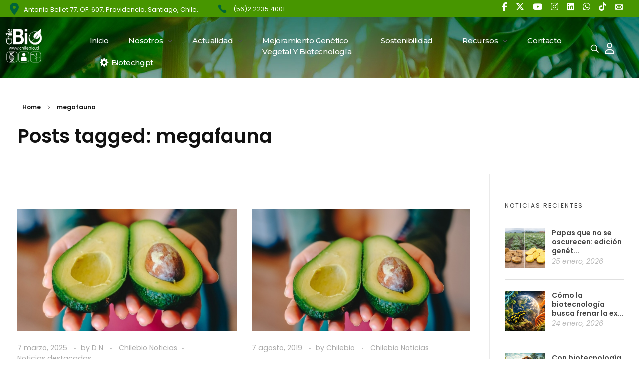

--- FILE ---
content_type: text/html; charset=UTF-8
request_url: https://chilebio.cl/tag/megafauna/
body_size: 137512
content:
<!DOCTYPE html> <!--[if IE 9 ]><html class="no-js oldie ie9 ie" lang="es" > <![endif]--> <!--[if (gt IE 9)|!(IE)]><!--><html class="no-js" lang="es" > <!--<![endif]--><head><meta charset="UTF-8" ><meta http-equiv="X-UA-Compatible" content="IE=edge"> <!-- devices setting --><meta name="viewport"   content="initial-scale=1,user-scalable=no,width=device-width"><meta name="google-site-verification" content="1ye09B3kphaFfGZYHGhL594hTwdj444GgeDgQNih3z0" /> <!-- outputs by wp_head --><meta name='robots' content='index, follow, max-image-preview:large, max-snippet:-1, max-video-preview:-1' /><style>img:is([sizes="auto" i],[sizes^="auto," i]){contain-intrinsic-size:3000px 1500px}</style><!-- Etiqueta de Google (gtag.js) modo de consentimiento dataLayer añadido por Site Kit -->  <!-- Fin de la etiqueta Google (gtag.js) modo de consentimiento dataLayer añadido por Site Kit --> <!-- This site is optimized with the Yoast SEO plugin v24.9 - https://yoast.com/wordpress/plugins/seo/ --><title>megafauna archivos - ChileBIO</title><meta name="description" content="megafauna archivos - ChileBIO" /><link rel="stylesheet" media="print" onload="this.onload=null;this.media='all';" id="ao_optimized_gfonts" href="https://fonts.googleapis.com/css?family=Poppins%3A100%2C100italic%2C200%2C200italic%2C300%2C300italic%2Cregular%2Citalic%2C500%2C500italic%2C600%2C600italic%2C700%2C700italic%2C800%2C800italic%2C900%2C900italic%7CBarlow%3A100%2C100italic%2C200%2C200italic%2C300%2C300italic%2Cregular%2Citalic%2C500%2C500italic%2C600%2C600italic%2C700%2C700italic%2C800%2C800italic%2C900%2C900italic%7CPoppins%3A100%2C100italic%2C200%2C200italic%2C300%2C300italic%2C400%2C400italic%2C500%2C500italic%2C600%2C600italic%2C700%2C700italic%2C800%2C800italic%2C900%2C900italic%7CMontserrat%3A100%2C100italic%2C200%2C200italic%2C300%2C300italic%2C400%2C400italic%2C500%2C500italic%2C600%2C600italic%2C700%2C700italic%2C800%2C800italic%2C900%2C900italic%7CRoboto%3A100%2C100italic%2C200%2C200italic%2C300%2C300italic%2C400%2C400italic%2C500%2C500italic%2C600%2C600italic%2C700%2C700italic%2C800%2C800italic%2C900%2C900italic%7CRoboto+Slab%3A100%2C100italic%2C200%2C200italic%2C300%2C300italic%2C400%2C400italic%2C500%2C500italic%2C600%2C600italic%2C700%2C700italic%2C800%2C800italic%2C900%2C900italic&amp;display=swap"><link rel="canonical" href="https://chilebio.cl/tag/megafauna/" /><meta property="og:locale" content="es_ES" /><meta property="og:type" content="article" /><meta property="og:title" content="megafauna archivos - ChileBIO" /><meta property="og:description" content="megafauna archivos - ChileBIO" /><meta property="og:url" content="https://chilebio.cl/tag/megafauna/" /><meta property="og:site_name" content="ChileBIO" /><meta name="twitter:card" content="summary_large_image" /><meta name="twitter:site" content="@ChileBio_AG" /> <!-- / Yoast SEO plugin. --><link rel='dns-prefetch' href='//www.googletagmanager.com' /><link rel='dns-prefetch' href='//stats.wp.com' /><link rel='dns-prefetch' href='//use.fontawesome.com' /><link href='https://fonts.gstatic.com' crossorigin='anonymous' rel='preconnect' /> <!-- No Concat CSS classic-theme-styles => Maybe Not Static File  --> <!-- No Concat CSS videopress-video-style => Maybe Not Static File  --> <!-- No Concat CSS jetpack-sharing-buttons-style => Maybe Not Static File  --> <!-- No Concat CSS global-styles => Maybe Not Static File  --> <!-- No Concat CSS font-awesome-official => External URL: https://use.fontawesome.com/releases/v6.5.2/css/all.css --> <!-- No Concat CSS auxin-fonts-google => Maybe Not Static File //fonts.googleapis.com/css?family=Poppins:100,100italic,200,200italic,300,300italic,regular,italic,500,500italic,600,600italic,700,700italic,800,800italic,900,900italic|Barlow:100,100italic,200,200italic,300,300italic,regular,italic,500,500italic,600,600italic,700,700italic,800,800italic,900,900italic --> <!-- No Concat CSS font-awesome-official-v4shim => External URL: https://use.fontawesome.com/releases/v6.5.2/css/v4-shims.css --> <!-- No Concat CSS google-fonts-1 => Maybe Not Static File https://fonts.googleapis.com/css?family=Poppins:100,100italic,200,200italic,300,300italic,400,400italic,500,500italic,600,600italic,700,700italic,800,800italic,900,900italic%7CMontserrat:100,100italic,200,200italic,300,300italic,400,400italic,500,500italic,600,600italic,700,700italic,800,800italic,900,900italic&amp;display=auto --><link data-handles='bdt-uikit,ep-helper,wp-block-library,mediaelement,wp-mediaelement,auxin-news-main,contact-form-7,hover-effects,wp-ulike,auxin-base,auxin-front-icon,auxin-main,newsletter,auxin-custom,auxin-go-pricing,auxin-portfolio,auxin-elementor-base,elementor-frontend,elementor-post-15682,elementor-post-15681,__EPYT__style' rel='stylesheet' id='all-css-ed4325990fa095ca90e853b818bc737e' href='https://chilebio.cl/wp-content/boost-cache/static/3e9373afab.min.css' type='text/css' media='all' /><style id='__EPYT__style-inline-css'>.epyt-gallery-thumb{width:33.333%}</style><style id='classic-theme-styles-inline-css'>/*! This file is auto-generated */
.wp-block-button__link{color:#fff;background-color:#32373c;border-radius:9999px;box-shadow:none;text-decoration:none;padding:calc(.667em + 2px) calc(1.333em + 2px);font-size:1.125em}.wp-block-file__button{background:#32373c;color:#fff;text-decoration:none}</style><style id='jetpack-sharing-buttons-style-inline-css'>.jetpack-sharing-buttons__services-list{display:flex;flex-direction:row;flex-wrap:wrap;gap:0;list-style-type:none;margin:5px;padding:0}.jetpack-sharing-buttons__services-list.has-small-icon-size{font-size:12px}.jetpack-sharing-buttons__services-list.has-normal-icon-size{font-size:16px}.jetpack-sharing-buttons__services-list.has-large-icon-size{font-size:24px}.jetpack-sharing-buttons__services-list.has-huge-icon-size{font-size:36px}@media print{.jetpack-sharing-buttons__services-list{display:none!important}}.editor-styles-wrapper .wp-block-jetpack-sharing-buttons{gap:0;padding-inline-start:0}ul.jetpack-sharing-buttons__services-list.has-background{padding:1.25em 2.375em}</style><style id='global-styles-inline-css'>:root{--wp--preset--aspect-ratio--square:1;--wp--preset--aspect-ratio--4-3:4/3;--wp--preset--aspect-ratio--3-4:3/4;--wp--preset--aspect-ratio--3-2:3/2;--wp--preset--aspect-ratio--2-3:2/3;--wp--preset--aspect-ratio--16-9:16/9;--wp--preset--aspect-ratio--9-16:9/16;--wp--preset--color--black:#000;--wp--preset--color--cyan-bluish-gray:#abb8c3;--wp--preset--color--white:#fff;--wp--preset--color--pale-pink:#f78da7;--wp--preset--color--vivid-red:#cf2e2e;--wp--preset--color--luminous-vivid-orange:#ff6900;--wp--preset--color--luminous-vivid-amber:#fcb900;--wp--preset--color--light-green-cyan:#7bdcb5;--wp--preset--color--vivid-green-cyan:#00d084;--wp--preset--color--pale-cyan-blue:#8ed1fc;--wp--preset--color--vivid-cyan-blue:#0693e3;--wp--preset--color--vivid-purple:#9b51e0;--wp--preset--gradient--vivid-cyan-blue-to-vivid-purple:linear-gradient(135deg,rgba(6,147,227,1) 0%,#9b51e0 100%);--wp--preset--gradient--light-green-cyan-to-vivid-green-cyan:linear-gradient(135deg,#7adcb4 0%,#00d082 100%);--wp--preset--gradient--luminous-vivid-amber-to-luminous-vivid-orange:linear-gradient(135deg,rgba(252,185,0,1) 0%,rgba(255,105,0,1) 100%);--wp--preset--gradient--luminous-vivid-orange-to-vivid-red:linear-gradient(135deg,rgba(255,105,0,1) 0%,#cf2e2e 100%);--wp--preset--gradient--very-light-gray-to-cyan-bluish-gray:linear-gradient(135deg,#eee 0%,#a9b8c3 100%);--wp--preset--gradient--cool-to-warm-spectrum:linear-gradient(135deg,#4aeadc 0%,#9778d1 20%,#cf2aba 40%,#ee2c82 60%,#fb6962 80%,#fef84c 100%);--wp--preset--gradient--blush-light-purple:linear-gradient(135deg,#ffceec 0%,#9896f0 100%);--wp--preset--gradient--blush-bordeaux:linear-gradient(135deg,#fecda5 0%,#fe2d2d 50%,#6b003e 100%);--wp--preset--gradient--luminous-dusk:linear-gradient(135deg,#ffcb70 0%,#c751c0 50%,#4158d0 100%);--wp--preset--gradient--pale-ocean:linear-gradient(135deg,#fff5cb 0%,#b6e3d4 50%,#33a7b5 100%);--wp--preset--gradient--electric-grass:linear-gradient(135deg,#caf880 0%,#71ce7e 100%);--wp--preset--gradient--midnight:linear-gradient(135deg,#020381 0%,#2874fc 100%);--wp--preset--font-size--small:13px;--wp--preset--font-size--medium:20px;--wp--preset--font-size--large:36px;--wp--preset--font-size--x-large:42px;--wp--preset--spacing--20:.44rem;--wp--preset--spacing--30:.67rem;--wp--preset--spacing--40:1rem;--wp--preset--spacing--50:1.5rem;--wp--preset--spacing--60:2.25rem;--wp--preset--spacing--70:3.38rem;--wp--preset--spacing--80:5.06rem;--wp--preset--shadow--natural:6px 6px 9px rgba(0,0,0,.2);--wp--preset--shadow--deep:12px 12px 50px rgba(0,0,0,.4);--wp--preset--shadow--sharp:6px 6px 0px rgba(0,0,0,.2);--wp--preset--shadow--outlined:6px 6px 0px -3px rgba(255,255,255,1),6px 6px rgba(0,0,0,1);--wp--preset--shadow--crisp:6px 6px 0px rgba(0,0,0,1)}:where(.is-layout-flex){gap:.5em}:where(.is-layout-grid){gap:.5em}body .is-layout-flex{display:flex}.is-layout-flex{flex-wrap:wrap;align-items:center}.is-layout-flex>:is(*,div){margin:0}body .is-layout-grid{display:grid}.is-layout-grid>:is(*,div){margin:0}:where(.wp-block-columns.is-layout-flex){gap:2em}:where(.wp-block-columns.is-layout-grid){gap:2em}:where(.wp-block-post-template.is-layout-flex){gap:1.25em}:where(.wp-block-post-template.is-layout-grid){gap:1.25em}.has-black-color{color:var(--wp--preset--color--black) !important}.has-cyan-bluish-gray-color{color:var(--wp--preset--color--cyan-bluish-gray) !important}.has-white-color{color:var(--wp--preset--color--white) !important}.has-pale-pink-color{color:var(--wp--preset--color--pale-pink) !important}.has-vivid-red-color{color:var(--wp--preset--color--vivid-red) !important}.has-luminous-vivid-orange-color{color:var(--wp--preset--color--luminous-vivid-orange) !important}.has-luminous-vivid-amber-color{color:var(--wp--preset--color--luminous-vivid-amber) !important}.has-light-green-cyan-color{color:var(--wp--preset--color--light-green-cyan) !important}.has-vivid-green-cyan-color{color:var(--wp--preset--color--vivid-green-cyan) !important}.has-pale-cyan-blue-color{color:var(--wp--preset--color--pale-cyan-blue) !important}.has-vivid-cyan-blue-color{color:var(--wp--preset--color--vivid-cyan-blue) !important}.has-vivid-purple-color{color:var(--wp--preset--color--vivid-purple) !important}.has-black-background-color{background-color:var(--wp--preset--color--black) !important}.has-cyan-bluish-gray-background-color{background-color:var(--wp--preset--color--cyan-bluish-gray) !important}.has-white-background-color{background-color:var(--wp--preset--color--white) !important}.has-pale-pink-background-color{background-color:var(--wp--preset--color--pale-pink) !important}.has-vivid-red-background-color{background-color:var(--wp--preset--color--vivid-red) !important}.has-luminous-vivid-orange-background-color{background-color:var(--wp--preset--color--luminous-vivid-orange) !important}.has-luminous-vivid-amber-background-color{background-color:var(--wp--preset--color--luminous-vivid-amber) !important}.has-light-green-cyan-background-color{background-color:var(--wp--preset--color--light-green-cyan) !important}.has-vivid-green-cyan-background-color{background-color:var(--wp--preset--color--vivid-green-cyan) !important}.has-pale-cyan-blue-background-color{background-color:var(--wp--preset--color--pale-cyan-blue) !important}.has-vivid-cyan-blue-background-color{background-color:var(--wp--preset--color--vivid-cyan-blue) !important}.has-vivid-purple-background-color{background-color:var(--wp--preset--color--vivid-purple) !important}.has-black-border-color{border-color:var(--wp--preset--color--black) !important}.has-cyan-bluish-gray-border-color{border-color:var(--wp--preset--color--cyan-bluish-gray) !important}.has-white-border-color{border-color:var(--wp--preset--color--white) !important}.has-pale-pink-border-color{border-color:var(--wp--preset--color--pale-pink) !important}.has-vivid-red-border-color{border-color:var(--wp--preset--color--vivid-red) !important}.has-luminous-vivid-orange-border-color{border-color:var(--wp--preset--color--luminous-vivid-orange) !important}.has-luminous-vivid-amber-border-color{border-color:var(--wp--preset--color--luminous-vivid-amber) !important}.has-light-green-cyan-border-color{border-color:var(--wp--preset--color--light-green-cyan) !important}.has-vivid-green-cyan-border-color{border-color:var(--wp--preset--color--vivid-green-cyan) !important}.has-pale-cyan-blue-border-color{border-color:var(--wp--preset--color--pale-cyan-blue) !important}.has-vivid-cyan-blue-border-color{border-color:var(--wp--preset--color--vivid-cyan-blue) !important}.has-vivid-purple-border-color{border-color:var(--wp--preset--color--vivid-purple) !important}.has-vivid-cyan-blue-to-vivid-purple-gradient-background{background:var(--wp--preset--gradient--vivid-cyan-blue-to-vivid-purple) !important}.has-light-green-cyan-to-vivid-green-cyan-gradient-background{background:var(--wp--preset--gradient--light-green-cyan-to-vivid-green-cyan) !important}.has-luminous-vivid-amber-to-luminous-vivid-orange-gradient-background{background:var(--wp--preset--gradient--luminous-vivid-amber-to-luminous-vivid-orange) !important}.has-luminous-vivid-orange-to-vivid-red-gradient-background{background:var(--wp--preset--gradient--luminous-vivid-orange-to-vivid-red) !important}.has-very-light-gray-to-cyan-bluish-gray-gradient-background{background:var(--wp--preset--gradient--very-light-gray-to-cyan-bluish-gray) !important}.has-cool-to-warm-spectrum-gradient-background{background:var(--wp--preset--gradient--cool-to-warm-spectrum) !important}.has-blush-light-purple-gradient-background{background:var(--wp--preset--gradient--blush-light-purple) !important}.has-blush-bordeaux-gradient-background{background:var(--wp--preset--gradient--blush-bordeaux) !important}.has-luminous-dusk-gradient-background{background:var(--wp--preset--gradient--luminous-dusk) !important}.has-pale-ocean-gradient-background{background:var(--wp--preset--gradient--pale-ocean) !important}.has-electric-grass-gradient-background{background:var(--wp--preset--gradient--electric-grass) !important}.has-midnight-gradient-background{background:var(--wp--preset--gradient--midnight) !important}.has-small-font-size{font-size:var(--wp--preset--font-size--small) !important}.has-medium-font-size{font-size:var(--wp--preset--font-size--medium) !important}.has-large-font-size{font-size:var(--wp--preset--font-size--large) !important}.has-x-large-font-size{font-size:var(--wp--preset--font-size--x-large) !important}:where(.wp-block-post-template.is-layout-flex){gap:1.25em}:where(.wp-block-post-template.is-layout-grid){gap:1.25em}:where(.wp-block-columns.is-layout-flex){gap:2em}:where(.wp-block-columns.is-layout-grid){gap:2em}:root :where(.wp-block-pullquote){font-size:1.5em;line-height:1.6}</style><link rel='stylesheet' id='font-awesome-official-css' href='https://use.fontawesome.com/releases/v6.5.2/css/all.css' media='all' integrity="sha384-PPIZEGYM1v8zp5Py7UjFb79S58UeqCL9pYVnVPURKEqvioPROaVAJKKLzvH2rDnI" crossorigin="anonymous" /><link rel='stylesheet' id='font-awesome-official-v4shim-css' href='https://use.fontawesome.com/releases/v6.5.2/css/v4-shims.css' media='all' integrity="sha384-XyvK/kKwgVW+fuRkusfLgfhAMuaxLPSOY8W7wj8tUkf0Nr2WGHniPmpdu+cmPS5n" crossorigin="anonymous" /><link rel="preconnect" href="https://fonts.gstatic.com/" crossorigin> <!-- No Concat JS jquery-core => Excluded option --> <!-- No Concat JS auxin-modernizr => Has Inline Content --> <!-- No Concat JS google_gtagjs => Maybe Not Static File https://www.googletagmanager.com/gtag/js?id=GT-T94T598 --> <!-- No Concat JS __ytprefs__ => Has Strict Mode (Third-Party) -->      <!-- Fragmento de código de la etiqueta de Google (gtag.js) añadida por Site Kit --> <!-- Fragmento de código de Google Analytics añadido por Site Kit -->      <meta name="generator" content="Site Kit by Google 1.171.0" /> <!-- This site is optimized with the Schema plugin v1.7.9.6 - https://schema.press --> <script data-jetpack-boost="ignore" type="application/ld+json">[{"@context":"http:\/\/schema.org\/","@type":"WPHeader","url":"","headline":"Etiqueta: megafauna","description":""},{"@context":"http:\/\/schema.org\/","@type":"WPFooter","url":"","headline":"Etiqueta: megafauna","description":""}]</script> <!-- This site is optimized with the Schema plugin v1.7.9.6 - https://schema.press --> <script data-jetpack-boost="ignore" type="application/ld+json">{"@context":"https:\/\/schema.org\/","@type":"CollectionPage","headline":"megafauna Tag","description":"","url":"https:\/\/chilebio.cl\/tag\/agricultura\/","sameAs":[],"hasPart":[{"@context":"https:\/\/schema.org\/","@type":"BlogPosting","mainEntityOfPage":{"@type":"WebPage","@id":"https:\/\/chilebio.cl\/2025\/03\/07\/el-ser-humano-ha-estado-domesticando-y-mejorando-la-palta-hace-7-500-anos\/"},"url":"https:\/\/chilebio.cl\/2025\/03\/07\/el-ser-humano-ha-estado-domesticando-y-mejorando-la-palta-hace-7-500-anos\/","headline":"El ser humano ha estado domesticando y mejorando la palta hace 7.500 años","datePublished":"2025-03-07T06:40:32-03:00","dateModified":"2025-03-12T07:11:04-03:00","publisher":{"@type":"Organization","@id":"https:\/\/chilebio.cl\/#organization","name":"ChileBio","logo":{"@type":"ImageObject","url":"","width":600,"height":60}},"image":{"@type":"ImageObject","url":"https:\/\/chilebio.cl\/wp-content\/uploads\/2025\/03\/palta3.jpg","width":1140,"height":641},"articleSection":"Chilebio Noticias","keywords":"agricultura, aguacate, domesticación, gonfoterio, grasas saludables, Honduras, megafauna, mejoramiento genético, mesoamérica, México, palta, perezoso gigante, selección","description":"Investigadores excavan una cueva en el refugio rocoso \"El Gigante\" en Honduras, que la gente comenzó a frecuentar hace 11.000 años. Crédito: Ken Hirth Un equipo de antropólogos y biólogos evolutivos ha encontrado evidencia de que los humanos domesticaron la palta (o aguacate) desde hace 7.500 años en lo","author":{"@type":"Person","name":"D N","url":"https:\/\/chilebio.cl\/author\/chilebio-admin-daniel\/","image":{"@type":"ImageObject","url":"https:\/\/secure.gravatar.com\/avatar\/e1442a0be8e82647484a40fbdfb854a0570dee04ca2f9b41273d3bfdb840ec40?s=96&d=mm&r=g","height":96,"width":96}},"video":[]},{"@context":"https:\/\/schema.org\/","@type":"BlogPosting","mainEntityOfPage":{"@type":"WebPage","@id":"https:\/\/chilebio.cl\/2019\/08\/07\/secuencian-genoma-de-la-palta-permitira-mejora-genetica-del-popular-fruto\/"},"url":"https:\/\/chilebio.cl\/2019\/08\/07\/secuencian-genoma-de-la-palta-permitira-mejora-genetica-del-popular-fruto\/","headline":"Secuencian genoma de la palta, permitirá la mejora genética del popular fruto","datePublished":"2019-08-07T08:12:06-03:00","dateModified":"2019-08-07T08:12:44-03:00","publisher":{"@type":"Organization","@id":"https:\/\/chilebio.cl\/#organization","name":"ChileBio","logo":{"@type":"ImageObject","url":"","width":600,"height":60}},"image":{"@type":"ImageObject","url":"https:\/\/chilebio.cl\/wp-content\/uploads\/2019\/08\/palta3.jpg","width":1280,"height":853},"articleSection":"Chilebio Noticias","keywords":"agricultura, agua, aguacate, cruce, enfermedades, fruta, genoma, híbrido, megafauna, mejoramiento genético, México, palta, plagas, resistencia, sabor, sequía","description":"Un equipo de científicos ha secuenciado el genoma de la palta (o también conocida como aguacate), arrojando luz sobre los antiguos orígenes de esta fruta mantecosa y sentando las bases para futuras mejoras en la agricultura.","author":{"@type":"Person","name":"Chilebio","url":"https:\/\/chilebio.cl\/author\/chilebio\/","image":{"@type":"ImageObject","url":"https:\/\/secure.gravatar.com\/avatar\/016412165949e1a5f5a90da146ebf79cdbd5ef5755b4898b9931689b5092db1f?s=96&d=mm&r=g","height":96,"width":96}},"video":[]},{"@context":"https:\/\/schema.org\/","@type":"BlogPosting","mainEntityOfPage":{"@type":"WebPage","@id":"https:\/\/chilebio.cl\/2019\/06\/06\/la-manzana-actual-existe-gracias-a-la-megafauna-extinta-y-la-ruta-de-la-seda\/"},"url":"https:\/\/chilebio.cl\/2019\/06\/06\/la-manzana-actual-existe-gracias-a-la-megafauna-extinta-y-la-ruta-de-la-seda\/","headline":"La manzana actual existe gracias a la megafauna extinta y la Ruta de la Seda","datePublished":"2019-06-06T01:22:15-03:00","dateModified":"2019-06-06T01:23:59-03:00","publisher":{"@type":"Organization","@id":"https:\/\/chilebio.cl\/#organization","name":"ChileBio","logo":{"@type":"ImageObject","url":"","width":600,"height":60}},"image":{"@type":"ImageObject","url":"https:\/\/chilebio.cl\/wp-content\/uploads\/2019\/06\/original.jpg","width":800,"height":529},"articleSection":"Chilebio Noticias","keywords":"árbol, Asia Central, domesticación, Europa, frutales, hibridación, Kazajistan, Malus silvestris, manzana, manzano, megafauna, mejoramiento genético, Ruta de la Seda, selección artificial, silvestre","description":"Las manzanas originalmente evolucionaron en la naturaleza para atraer a la megafauna antigua con el objetivo de dispersar sus semillas. Más recientemente, los humanos comenzaron a extender los árboles a lo largo de la Ruta de la Seda con otros cultivos familiares. De esta manera, la dispersión de los manzanos propició su domesticación.","author":{"@type":"Person","name":"Chilebio","url":"https:\/\/chilebio.cl\/author\/chilebio\/","image":{"@type":"ImageObject","url":"https:\/\/secure.gravatar.com\/avatar\/016412165949e1a5f5a90da146ebf79cdbd5ef5755b4898b9931689b5092db1f?s=96&d=mm&r=g","height":96,"width":96}},"video":[]}]}</script> <style>img#wpstats{display:none}</style><link rel="llms-sitemap" href="https://chilebio.cl/llms.txt" /> <!-- Chrome, Firefox OS and Opera --><meta name="theme-color" content="rgb(0, 117, 49)" /> <!-- Windows Phone --><meta name="msapplication-navbutton-color" content="rgb(0, 117, 49)" /> <!-- iOS Safari --><meta name="apple-mobile-web-app-capable" content="yes"><meta name="apple-mobile-web-app-status-bar-style" content="black-translucent"><meta name="generator" content="Elementor 3.25.10; features: e_font_icon_svg, additional_custom_breakpoints, e_optimized_control_loading; settings: css_print_method-external, google_font-enabled, font_display-auto"><style>.e-con.e-parent:nth-of-type(n+4):not(.e-lazyloaded):not(.e-no-lazyload),.e-con.e-parent:nth-of-type(n+4):not(.e-lazyloaded):not(.e-no-lazyload) *{background-image:none !important}@media screen and (max-height:1024px){.e-con.e-parent:nth-of-type(n+3):not(.e-lazyloaded):not(.e-no-lazyload),.e-con.e-parent:nth-of-type(n+3):not(.e-lazyloaded):not(.e-no-lazyload) *{background-image:none !important}}@media screen and (max-height:640px){.e-con.e-parent:nth-of-type(n+2):not(.e-lazyloaded):not(.e-no-lazyload),.e-con.e-parent:nth-of-type(n+2):not(.e-lazyloaded):not(.e-no-lazyload) *{background-image:none !important}}</style><!-- This site is optimized with the Schema plugin v1.7.9.6 - https://schema.press --> <script data-jetpack-boost="ignore" type="application/ld+json">{"@context":"http://schema.org","@type":"BreadcrumbList","itemListElement":[{"@type":"ListItem","position":1,"item":{"@id":"https://chilebio.cl","name":"Home"}},{"@type":"ListItem","position":2,"item":{"@id":"https://chilebio.cl/?page_id=240","name":"Noticias"}},{"@type":"ListItem","position":3,"item":{"@id":"https://chilebio.cl/tag/megafauna/","name":"megafauna"}}]}</script> <meta name="generator" content="Powered by Slider Revolution 6.6.17 - responsive, Mobile-Friendly Slider Plugin for WordPress with comfortable drag and drop interface." /><link rel="icon" href="https://chilebio.cl/wp-content/uploads/2018/06/favicon-1-128x128.png" sizes="32x32" /><link rel="icon" href="https://chilebio.cl/wp-content/uploads/2018/06/favicon-1.png" sizes="192x192" /><link rel="apple-touch-icon" href="https://chilebio.cl/wp-content/uploads/2018/06/favicon-1.png" /><meta name="msapplication-TileImage" content="https://chilebio.cl/wp-content/uploads/2018/06/favicon-1.png" />   <!-- end wp_head --></head><body class="archive tag tag-megafauna tag-1722 wp-custom-logo wp-theme-phlox-pro auxin-pro elementor-default elementor-kit-15699 phlox-pro aux-dom-unready aux-full-width aux-resp aux-xhd  aux-page-animation-off _auxels"  data-framed=""><div id="inner-body"><header class="aux-elementor-header" id="site-elementor-header" itemscope="itemscope" itemtype="https://schema.org/WPHeader" data-sticky-height="80"  ><div class="aux-wrapper"><div class="aux-header aux-header-elements-wrapper"><div data-elementor-type="header" data-elementor-id="15682" class="elementor elementor-15682"><section class="elementor-section elementor-top-section elementor-element elementor-element-1c77588 aux-appear-watch-animation aux-fade-in elementor-section-boxed elementor-section-height-default elementor-section-height-default" data-id="1c77588" data-element_type="section" data-settings="{&quot;background_background&quot;:&quot;classic&quot;}"><div class="elementor-container elementor-column-gap-no"><div class="aux-parallax-section elementor-column elementor-col-33 elementor-top-column elementor-element elementor-element-4890bd8" data-id="4890bd8" data-element_type="column"><div class="elementor-widget-wrap elementor-element-populated"><div class="elementor-element elementor-element-4c35f97 elementor-widget__width-initial elementor-widget elementor-widget-aux_text" data-id="4c35f97" data-element_type="widget" data-widget_type="aux_text.default"><div class="elementor-widget-container"><section class="widget-container aux-widget-text aux-parent-au9c2e09fd"><div class="aux-widget-advanced-text aux-wrap-style-simple aux-ico-pos-left aux-text- aux-text-resp- aux-text-color-dark aux-text-widget-bg-center  aux-text-padding-fix " ><div class="aux-text-widget-header "  ><div class="aux-ico-box aux-ico-large aux-ico-shape-circle aux-ico-clear "> <span class="aux-ico fas fa-map-marker-alt" > </span></div></div><div class="aux-text-inner aux-text-widget-content"><div class="widget-content"><p style="text-align: left">Antonio Bellet 77, OF. 607, Providencia, Santiago, Chile.</p></div></div></div><div class="aux-text-widget-footer"><div class="aux-border-shape-none "></div></div></section><!-- widget-container --></div></div></div></div><div class="aux-parallax-section elementor-column elementor-col-33 elementor-top-column elementor-element elementor-element-8189356" data-id="8189356" data-element_type="column"><div class="elementor-widget-wrap elementor-element-populated"><div class="elementor-element elementor-element-7208a21 elementor-widget__width-initial elementor-widget elementor-widget-aux_text" data-id="7208a21" data-element_type="widget" data-widget_type="aux_text.default"><div class="elementor-widget-container"><section class="widget-container aux-widget-text aux-parent-au6af350b6"><div class="aux-widget-advanced-text aux-wrap-style-simple aux-ico-pos-left aux-text-left aux-text-resp- aux-text-color-dark aux-text-widget-bg-center  aux-text-padding-fix " ><div class="aux-text-widget-header "  ><div class="aux-ico-box aux-ico-large aux-ico-shape-circle aux-ico-clear "> <span class="aux-ico auxicon-ios-telephone" > </span></div></div><div class="aux-text-inner aux-text-widget-content"><div class="widget-content"><p><a href="tel:+56222354001">(56)2 2235 4001</a></p></div></div></div><div class="aux-text-widget-footer"><div class="aux-border-shape-none "></div></div></section><!-- widget-container --></div></div></div></div><div class="aux-parallax-section elementor-column elementor-col-33 elementor-top-column elementor-element elementor-element-4149a17" data-id="4149a17" data-element_type="column"><div class="elementor-widget-wrap elementor-element-populated"><div class="elementor-element elementor-element-c9e62e8 elementor-widget__width-initial elementor-widget elementor-widget-aux_icon_list" data-id="c9e62e8" data-element_type="widget" data-widget_type="aux_icon_list.default"><div class="elementor-widget-container"><section class="widget-container aux-widget-icon-list aux-parent-au5de1ad43"><div class="widget-inner"><div class="aux-widget-icon-list-inner"><ul class="aux-icon-list-items aux-direction-horizontal"><li class="aux-icon-list-item aux-list-item-has-connector aux-list-item-has-icon aux-icon-list-item-dcac02d elementor-repeater-item-dcac02d"><a class="aux-icon-list-link" href="https://web.facebook.com/chile.bio/?_rdc=1&#038;_rdr"><span class="aux-icon-list-icon fab fa-facebook-f"></span><span class="aux-list-connector"></span></a></li><li class="aux-icon-list-item aux-list-item-has-connector aux-list-item-has-icon aux-icon-list-item-499fb54 elementor-repeater-item-499fb54"><a class="aux-icon-list-link" href="https://twitter.com/ChileBio_AG"><span class="aux-icon-list-icon fab fa-x-twitter"></span><span class="aux-list-connector"></span></a></li><li class="aux-icon-list-item aux-list-item-has-connector aux-list-item-has-icon aux-icon-list-item-0636fb2 elementor-repeater-item-0636fb2"><a class="aux-icon-list-link" href="https://www.youtube.com/channel/UCKlDo4rjgKwIPup7EJ_yyoA"><span class="aux-icon-list-icon fab fa-youtube"></span><span class="aux-list-connector"></span></a></li><li class="aux-icon-list-item aux-list-item-has-connector aux-list-item-has-icon aux-icon-list-item-724d235 elementor-repeater-item-724d235"><a class="aux-icon-list-link" href="https://www.instagram.com/chilebio_ag/"><span class="aux-icon-list-icon fab fa-instagram"></span><span class="aux-list-connector"></span></a></li><li class="aux-icon-list-item aux-list-item-has-connector aux-list-item-has-icon aux-icon-list-item-10cdf1e elementor-repeater-item-10cdf1e"><a class="aux-icon-list-link" href="https://www.linkedin.com/company/chilebio/?originalSubdomain=cl"><span class="aux-icon-list-icon fab fa-linkedin"></span><span class="aux-list-connector"></span></a></li><li class="aux-icon-list-item aux-list-item-has-connector aux-list-item-has-icon aux-icon-list-item-f2adb13 elementor-repeater-item-f2adb13"><a class="aux-icon-list-link" href="https://api.whatsapp.com/send?phone=56932440860"><span class="aux-icon-list-icon fab fa-whatsapp"></span><span class="aux-list-connector"></span></a></li><li class="aux-icon-list-item aux-list-item-has-connector aux-list-item-has-icon aux-icon-list-item-e1398ca elementor-repeater-item-e1398ca"><a class="aux-icon-list-link" href="https://www.tiktok.com/@chilebio_ag" target="_blank"><span class="aux-icon-list-icon fab fa-tiktok"></span><span class="aux-list-connector"></span></a></li><li class="aux-icon-list-item aux-list-item-has-connector aux-list-item-has-icon aux-icon-list-item-50d2a6a elementor-repeater-item-50d2a6a"><a class="aux-icon-list-link" href="mailto:contacto@chilebio.cl"><span class="aux-icon-list-icon auxicon auxicon-mail-1"></span><span class="aux-list-connector"></span></a></li></ul></div></div></section><!-- widget-container --></div></div></div></div></div></section><section class="elementor-section elementor-top-section elementor-element elementor-element-49efc55 elementor-section-content-middle elementor-section-boxed elementor-section-height-default elementor-section-height-default" data-id="49efc55" data-element_type="section" data-settings="{&quot;background_background&quot;:&quot;classic&quot;}"><div class="elementor-container elementor-column-gap-no"><div class="aux-parallax-section elementor-column elementor-col-50 elementor-top-column elementor-element elementor-element-5ba5d16" data-id="5ba5d16" data-element_type="column"><div class="elementor-widget-wrap elementor-element-populated"><div class="elementor-element elementor-element-dea30b6 elementor-widget__width-initial elementor-widget-tablet__width-inherit elementor-widget-mobile__width-initial elementor-widget elementor-widget-aux_logo" data-id="dea30b6" data-element_type="widget" data-widget_type="aux_logo.default"><div class="elementor-widget-container"><div class="aux-widget-logo"><a class="aux-logo-anchor aux-has-logo" title="ChileBIO" href="https://chilebio.cl/"><img fetchpriority="high" width="384" height="378" src="https://chilebio.cl/wp-content/uploads/2024/04/logo-chilebio-blanco.png" class="aux-attachment aux-featured-image attachment-384x378 aux-attachment-id-15752 " alt="logo-chilebio-blanco" data-ratio="1.02" data-original-w="384" /></a><a class="aux-logo-anchor aux-logo-sticky aux-logo-hidden aux-has-logo" title="ChileBIO" href="https://chilebio.cl/"><img fetchpriority="high" width="384" height="378" src="https://chilebio.cl/wp-content/uploads/2024/04/logo-chilebio-blanco.png" class="aux-attachment aux-featured-image attachment-384x378 aux-attachment-id-15752 " alt="logo-chilebio-blanco" data-ratio="1.02" data-original-w="384" /></a><section class="aux-logo-text"><h3 class="site-title"><a href="https://chilebio.cl/" title="ChileBIO">ChileBIO</a></h3><p class="site-description">ChileBIO</p></section></div></div></div><div class="elementor-element elementor-element-3c0a357 elementor-widget__width-initial elementor-widget-mobile__width-initial elementor-widget elementor-widget-aux_menu_box" data-id="3c0a357" data-element_type="widget" data-widget_type="aux_menu_box.default"><div class="elementor-widget-container"><div class="aux-elementor-header-menu aux-nav-menu-element aux-nav-menu-element-3c0a357"><div class="aux-burger-box" data-target-panel="offcanvas" data-target-content=".elementor-element-3c0a357 .aux-master-menu"><div class="aux-burger aux-thick-small"><span class="mid-line"></span></div></div><!-- start master menu --><nav id="master-menu-elementor-3c0a357" class="menu-main-nav-container"><ul id="menu-main-nav" class="aux-master-menu aux-no-js aux-skin-classic aux-fade-nav aux-with-indicator aux-horizontal" data-type="horizontal"  data-switch-type="toggle" data-switch-parent=".elementor-element-3c0a357 .aux-offcanvas-menu .offcanvas-content" data-switch-width="768"  > <!-- start single menu --><li id="menu-item-15957" class="menu-item menu-item-type-post_type menu-item-object-page menu-item-home menu-item-15957 aux-menu-depth-0 aux-menu-root-1 aux-menu-item"> <a href="https://chilebio.cl/" class="aux-item-content"> <span class="aux-menu-label">Inicio</span> </a></li> <!-- end single menu --> <!-- start submenu --><li id="menu-item-15766" class="menu-item menu-item-type-custom menu-item-object-custom menu-item-has-children menu-item-15766 aux-menu-depth-0 aux-menu-root-2 aux-menu-item"> <a href="#" class="aux-item-content"> <span class="aux-menu-label">Nosotros</span> </a><ul class="sub-menu aux-submenu"><li id="menu-item-466" class="menu-item menu-item-type-post_type menu-item-object-page menu-item-466 aux-menu-depth-1 aux-menu-item"> <a href="https://chilebio.cl/nuestra-asociacion/" class="aux-item-content"> <span class="aux-menu-label">Nuestra asociación</span> </a></li><li id="menu-item-465" class="menu-item menu-item-type-post_type menu-item-object-page menu-item-465 aux-menu-depth-1 aux-menu-item"> <a href="https://chilebio.cl/objetivos/" class="aux-item-content"> <span class="aux-menu-label">Objetivos</span> </a></li><li id="menu-item-476" class="menu-item menu-item-type-post_type menu-item-object-page menu-item-476 aux-menu-depth-1 aux-menu-item"> <a href="https://chilebio.cl/miembros/" class="aux-item-content"> <span class="aux-menu-label">Miembros</span> </a></li><li id="menu-item-481" class="menu-item menu-item-type-post_type menu-item-object-page menu-item-481 aux-menu-depth-1 aux-menu-item"> <a href="https://chilebio.cl/directorio/" class="aux-item-content"> <span class="aux-menu-label">Directorio</span> </a></li><li id="menu-item-15773" class="menu-item menu-item-type-post_type menu-item-object-page menu-item-15773 aux-menu-depth-1 aux-menu-item"> <a href="https://chilebio.cl/documentos-de-posicion/" class="aux-item-content"> <span class="aux-menu-label">Documentos de posición</span> </a></li></ul></li> <!-- end submenu --> <!-- start submenu --><li id="menu-item-15788" class="menu-item menu-item-type-custom menu-item-object-custom menu-item-has-children menu-item-15788 aux-menu-depth-0 aux-menu-root-3 aux-menu-item"> <a href="#" class="aux-item-content"> <span class="aux-menu-label">Actualidad</span> </a><ul class="sub-menu aux-submenu"><li id="menu-item-15811" class="menu-item menu-item-type-post_type menu-item-object-page menu-item-15811 aux-menu-depth-1 aux-menu-item"> <a href="https://chilebio.cl/noticias-2/" class="aux-item-content"> <span class="aux-menu-label">Noticias</span> </a></li><li id="menu-item-15791" class="menu-item menu-item-type-post_type menu-item-object-page menu-item-15791 aux-menu-depth-1 aux-menu-item"> <a href="https://chilebio.cl/opinion/" class="aux-item-content"> <span class="aux-menu-label">Opinión</span> </a></li></ul></li> <!-- end submenu --> <!-- start submenu --><li id="menu-item-15794" class="menu-item menu-item-type-custom menu-item-object-custom menu-item-has-children menu-item-15794 aux-menu-depth-0 aux-menu-root-4 aux-menu-item"> <a href="#" class="aux-item-content"> <span class="aux-menu-label">Mejoramiento Genético <br>Vegetal y Biotecnología</span> </a><ul class="sub-menu aux-submenu"><li id="menu-item-420" class="menu-item menu-item-type-post_type menu-item-object-page menu-item-420 aux-menu-depth-1 aux-menu-item"> <a href="https://chilebio.cl/mejoramiento-vegetal/" class="aux-item-content"> <span class="aux-menu-label">Técnicas de mejoramiento</span> </a></li><li id="menu-item-4260" class="menu-item menu-item-type-post_type menu-item-object-page menu-item-4260 aux-menu-depth-1 aux-menu-item"> <a href="https://chilebio.cl/genomica/" class="aux-item-content"> <span class="aux-menu-label">Genómica</span> </a></li><li id="menu-item-4262" class="menu-item menu-item-type-post_type menu-item-object-page menu-item-4262 aux-menu-depth-1 aux-menu-item"> <a href="https://chilebio.cl/marcadores-moleculares/" class="aux-item-content"> <span class="aux-menu-label">Marcadores Moleculares</span> </a></li><li id="menu-item-4261" class="menu-item menu-item-type-post_type menu-item-object-page menu-item-4261 aux-menu-depth-1 aux-menu-item"> <a href="https://chilebio.cl/micropropagacion/" class="aux-item-content"> <span class="aux-menu-label">Micropropagación</span> </a></li><li id="menu-item-524" class="menu-item menu-item-type-post_type menu-item-object-page menu-item-524 aux-menu-depth-1 aux-menu-item"> <a href="https://chilebio.cl/biotecnologia-tradicional-y-moderna/" class="aux-item-content"> <span class="aux-menu-label">Biotecnología tradicional y moderna</span> </a></li><li id="menu-item-4258" class="menu-item menu-item-type-post_type menu-item-object-page menu-item-4258 aux-menu-depth-1 aux-menu-item"> <a href="https://chilebio.cl/biotecnologia-agricola/" class="aux-item-content"> <span class="aux-menu-label">Biotecnología agrícola</span> </a></li><li id="menu-item-523" class="menu-item menu-item-type-post_type menu-item-object-page menu-item-523 aux-menu-depth-1 aux-menu-item"> <a href="https://chilebio.cl/el-adn-los-genes-y-el-codigo-genetico/" class="aux-item-content"> <span class="aux-menu-label">La Estructura del ADN, los genes y el código genético</span> </a></li><li id="menu-item-522" class="menu-item menu-item-type-post_type menu-item-object-page menu-item-522 aux-menu-depth-1 aux-menu-item"> <a href="https://chilebio.cl/ingenieria-genetica/" class="aux-item-content"> <span class="aux-menu-label">Ingeniería genética</span> </a></li><li id="menu-item-533" class="menu-item menu-item-type-post_type menu-item-object-page menu-item-533 aux-menu-depth-1 aux-menu-item"> <a href="https://chilebio.cl/aplicaciones-de-la-ingenieria-genetica/" class="aux-item-content"> <span class="aux-menu-label">Aplicaciones de la ingeniería genética</span> </a></li> <!-- start submenu --><li id="menu-item-3574" class="menu-item menu-item-type-custom menu-item-object-custom menu-item-has-children menu-item-3574 aux-menu-depth-1 aux-menu-item"> <a href="#" class="aux-item-content"> <span class="aux-menu-label">Plantas Transgénicas</span> </a><ul class="sub-menu aux-submenu"><li id="menu-item-3502" class="menu-item menu-item-type-post_type menu-item-object-page menu-item-3502 aux-menu-depth-2 aux-menu-item"> <a href="https://chilebio.cl/definicion-de-transgenicos/" class="aux-item-content"> <span class="aux-menu-label">Definición</span> </a></li><li id="menu-item-3568" class="menu-item menu-item-type-post_type menu-item-object-page menu-item-3568 aux-menu-depth-2 aux-menu-item"> <a href="https://chilebio.cl/obtencion-de-transgenicos/" class="aux-item-content"> <span class="aux-menu-label">Obtención</span> </a></li><li id="menu-item-3567" class="menu-item menu-item-type-post_type menu-item-object-page menu-item-3567 aux-menu-depth-2 aux-menu-item"> <a href="https://chilebio.cl/caracteristicas-modificadas-transgenicos/" class="aux-item-content"> <span class="aux-menu-label">Características modificadas</span> </a></li><li id="menu-item-3566" class="menu-item menu-item-type-post_type menu-item-object-page menu-item-3566 aux-menu-depth-2 aux-menu-item"> <a href="https://chilebio.cl/situacion-global-2019-transgenicos/" class="aux-item-content"> <span class="aux-menu-label">Situación Global</span> </a></li><li id="menu-item-3565" class="menu-item menu-item-type-post_type menu-item-object-page menu-item-3565 aux-menu-depth-2 aux-menu-item"> <a href="https://chilebio.cl/aporte-a-la-sostenibilidad-transgenicos/" class="aux-item-content"> <span class="aux-menu-label">Aporte a la sostenibilidad</span> </a></li><li id="menu-item-3564" class="menu-item menu-item-type-post_type menu-item-object-page menu-item-3564 aux-menu-depth-2 aux-menu-item"> <a href="https://chilebio.cl/situacion-en-chile-transgenicos/" class="aux-item-content"> <span class="aux-menu-label">Situación en Chile</span> </a></li><li id="menu-item-3563" class="menu-item menu-item-type-post_type menu-item-object-page menu-item-3563 aux-menu-depth-2 aux-menu-item"> <a href="https://chilebio.cl/bioseguridad-transgenicos/" class="aux-item-content"> <span class="aux-menu-label">Bioseguridad</span> </a></li><li id="menu-item-4263" class="menu-item menu-item-type-post_type menu-item-object-page menu-item-4263 aux-menu-depth-2 aux-menu-item"> <a href="https://chilebio.cl/controversia-transgenicos/" class="aux-item-content"> <span class="aux-menu-label">Controversia</span> </a></li><li id="menu-item-4417" class="menu-item menu-item-type-post_type menu-item-object-page menu-item-4417 aux-menu-depth-2 aux-menu-item"> <a href="https://chilebio.cl/derrribando-mitos-transgenicos/" class="aux-item-content"> <span class="aux-menu-label">Derribando Mitos</span> </a></li></ul></li> <!-- end submenu --> <!-- start submenu --><li id="menu-item-8041" class="menu-item menu-item-type-post_type menu-item-object-page menu-item-has-children menu-item-8041 aux-menu-depth-1 aux-menu-item"> <a href="https://chilebio.cl/edicion-de-genomas/" class="aux-item-content"> <span class="aux-menu-label">Plantas editadas</span> </a><ul class="sub-menu aux-submenu"><li id="menu-item-8778" class="menu-item menu-item-type-post_type menu-item-object-page menu-item-8778 aux-menu-depth-2 aux-menu-item"> <a href="https://chilebio.cl/definicion/" class="aux-item-content"> <span class="aux-menu-label">Definición</span> </a></li><li id="menu-item-8790" class="menu-item menu-item-type-post_type menu-item-object-page menu-item-8790 aux-menu-depth-2 aux-menu-item"> <a href="https://chilebio.cl/edicion-de-genomas/crispr/" class="aux-item-content"> <span class="aux-menu-label">CRISPR</span> </a></li><li id="menu-item-8791" class="menu-item menu-item-type-post_type menu-item-object-page menu-item-8791 aux-menu-depth-2 aux-menu-item"> <a href="https://chilebio.cl/edicion-de-genomas/talen/" class="aux-item-content"> <span class="aux-menu-label">TALEN</span> </a></li></ul></li> <!-- end submenu --></ul></li> <!-- end submenu --> <!-- start submenu --><li id="menu-item-15821" class="menu-item menu-item-type-custom menu-item-object-custom menu-item-has-children menu-item-15821 aux-menu-depth-0 aux-menu-root-5 aux-menu-item"> <a href="#" class="aux-item-content"> <span class="aux-menu-label">Sostenibilidad</span> </a><ul class="sub-menu aux-submenu"><li id="menu-item-15859" class="menu-item menu-item-type-post_type menu-item-object-page menu-item-15859 aux-menu-depth-1 aux-menu-item"> <a href="https://chilebio.cl/adaptacion-al-cambio-climatico/" class="aux-item-content"> <span class="aux-menu-label">Adaptación al cambio climático</span> </a></li><li id="menu-item-15858" class="menu-item menu-item-type-post_type menu-item-object-page menu-item-15858 aux-menu-depth-1 aux-menu-item"> <a href="https://chilebio.cl/seguridad-alimentaria/" class="aux-item-content"> <span class="aux-menu-label">Seguridad alimentaria</span> </a></li><li id="menu-item-15857" class="menu-item menu-item-type-post_type menu-item-object-page menu-item-15857 aux-menu-depth-1 aux-menu-item"> <a href="https://chilebio.cl/proteccion-de-la-biodiversidad/" class="aux-item-content"> <span class="aux-menu-label">Protección de la biodiversidad</span> </a></li></ul></li> <!-- end submenu --> <!-- start submenu --><li id="menu-item-15822" class="menu-item menu-item-type-custom menu-item-object-custom menu-item-has-children menu-item-15822 aux-menu-depth-0 aux-menu-root-6 aux-menu-item"> <a href="#" class="aux-item-content"> <span class="aux-menu-label">Recursos</span> </a><ul class="sub-menu aux-submenu"><li id="menu-item-15856" class="menu-item menu-item-type-post_type menu-item-object-page menu-item-15856 aux-menu-depth-1 aux-menu-item"> <a href="https://chilebio.cl/articulos-educativos/" class="aux-item-content"> <span class="aux-menu-label">Artículos educativos</span> </a></li><li id="menu-item-15835" class="menu-item menu-item-type-post_type menu-item-object-page menu-item-15835 aux-menu-depth-1 aux-menu-item"> <a href="https://chilebio.cl/multimedia/" class="aux-item-content"> <span class="aux-menu-label">Vídeos explicativos</span> </a></li><li id="menu-item-15836" class="menu-item menu-item-type-post_type menu-item-object-page menu-item-15836 aux-menu-depth-1 aux-menu-item"> <a href="https://chilebio.cl/infografias/" class="aux-item-content"> <span class="aux-menu-label">Infografías y gráficos</span> </a></li><li id="menu-item-15855" class="menu-item menu-item-type-post_type menu-item-object-page menu-item-15855 aux-menu-depth-1 aux-menu-item"> <a href="https://chilebio.cl/enlaces-a-investigaciones-y-estudios/" class="aux-item-content"> <span class="aux-menu-label">Enlaces a investigaciones y estudios</span> </a></li><li id="menu-item-15854" class="menu-item menu-item-type-post_type menu-item-object-page menu-item-15854 aux-menu-depth-1 aux-menu-item"> <a href="https://chilebio.cl/publicaciones-y-articulos-relevantes/" class="aux-item-content"> <span class="aux-menu-label">Publicaciones y artículos relevantes</span> </a></li> <!-- start submenu --><li id="menu-item-4264" class="menu-item menu-item-type-custom menu-item-object-custom menu-item-has-children menu-item-4264 aux-menu-depth-1 aux-menu-item"> <a href="#" class="aux-item-content"> <span class="aux-menu-label">Glosario</span> </a><ul class="sub-menu aux-submenu"><li id="menu-item-3592" class="menu-item menu-item-type-post_type menu-item-object-page menu-item-3592 aux-menu-depth-2 aux-menu-item"> <a href="https://chilebio.cl/glosario-a-c/" class="aux-item-content"> <span class="aux-menu-label">Glosario A-C</span> </a></li><li id="menu-item-3609" class="menu-item menu-item-type-post_type menu-item-object-page menu-item-3609 aux-menu-depth-2 aux-menu-item"> <a href="https://chilebio.cl/glosario-d-g/" class="aux-item-content"> <span class="aux-menu-label">Glosario D-G</span> </a></li><li id="menu-item-3980" class="menu-item menu-item-type-post_type menu-item-object-page menu-item-3980 aux-menu-depth-2 aux-menu-item"> <a href="https://chilebio.cl/glosario-h-m/" class="aux-item-content"> <span class="aux-menu-label">Glosario H-M</span> </a></li><li id="menu-item-4155" class="menu-item menu-item-type-post_type menu-item-object-page menu-item-4155 aux-menu-depth-2 aux-menu-item"> <a href="https://chilebio.cl/glosario-n-r/" class="aux-item-content"> <span class="aux-menu-label">Glosario N-R</span> </a></li><li id="menu-item-4154" class="menu-item menu-item-type-post_type menu-item-object-page menu-item-4154 aux-menu-depth-2 aux-menu-item"> <a href="https://chilebio.cl/glosario-s-z/" class="aux-item-content"> <span class="aux-menu-label">Glosario S-Z</span> </a></li></ul></li> <!-- end submenu --></ul></li> <!-- end submenu --> <!-- start single menu --><li id="menu-item-15816" class="menu-item menu-item-type-post_type menu-item-object-page menu-item-15816 aux-menu-depth-0 aux-menu-root-7 aux-menu-item"> <a href="https://chilebio.cl/contacto/" class="aux-item-content"> <span class="aux-menu-label">Contacto</span> </a></li> <!-- end single menu --> <!-- start single menu --><li id="menu-item-16678" class="menu-item menu-item-type-custom menu-item-object-custom menu-item-16678 aux-menu-depth-0 aux-menu-root-8 aux-menu-item"> <a target="_blank" href="https://biotechgpt.chilebio.cl/chatbot-iframe/Vc3ePcrF1kzMqUbhqHLHU?_gl=1*11d0456*_ga*NjE0NzA5MzIwLjE3MTY1NTU5Mjc.*_ga_SHZCCYM95G*MTcyMDcyNzQ4OC40MC4xLjE3MjA3MjkyMTIuMC4wLjA." class="aux-item-content"> <span class="aux-menu-icon auxicon-gear "></span> <span class="aux-menu-label">Biotechgpt</span> </a></li> <!-- end single menu --></ul></nav> <!-- end master menu --><section class="aux-offcanvas-menu aux-pin-right"><div class="aux-panel-close"><div class="aux-close aux-cross-symbol aux-thick-medium"></div></div><div class="offcanvas-header"></div><div class="offcanvas-content"></div><div class="offcanvas-footer"></div></section></div><style>@media only screen and (min-width:769px){.elementor-element-3c0a357 .aux-burger-box{display:none}}</style></div></div></div></div><div class="aux-parallax-section elementor-column elementor-col-50 elementor-top-column elementor-element elementor-element-6f3ab2b elementor-hidden-tablet elementor-hidden-mobile" data-id="6f3ab2b" data-element_type="column"><div class="elementor-widget-wrap elementor-element-populated"><div class="elementor-element elementor-element-c8abe15 elementor-widget__width-initial elementor-widget elementor-widget-aux_search_box" data-id="c8abe15" data-element_type="widget" data-widget_type="aux_search_box.default"><div class="elementor-widget-container"><div  class="aux-search-section aux-search-elementor-element"> <button class="aux-search-icon  auxicon-search-4 aux-overlay-search "></button></div></div></div><div data-ep-wrapper-link="{&quot;url&quot;:&quot;https:\/\/backoffice.chilebio.cl\/login&quot;,&quot;is_external&quot;:&quot;on&quot;,&quot;nofollow&quot;:&quot;&quot;,&quot;custom_attributes&quot;:&quot;&quot;}" style="cursor: pointer" class="bdt-element-link elementor-element elementor-element-1257c56 elementor-widget__width-initial elementor-hidden-mobile elementor-widget elementor-widget-aux_search_box" data-id="1257c56" data-element_type="widget" data-widget_type="aux_search_box.default"><div class="elementor-widget-container"><div  class="aux-search-section aux-search-elementor-element"> <button class="aux-search-icon  far fa-user aux-overlay-search "></button></div></div></div></div></div></div></section></div></div><!-- end of header-elements --></div><!-- end of wrapper --></header><!-- end header --><header id="site-title" class="page-title-section"><div class="page-header aux-wrapper aux-boxed-container aux-top aux-dark" style="display:block; "   ><div class="aux-container" ><p class="aux-breadcrumbs"><span class="aux-breadcrumb-sep breadcrumb-icon auxicon-chevron-right-1"></span><span><a href="https://chilebio.cl" title="Home">Home</a></span><span class="aux-breadcrumb-sep breadcrumb-icon auxicon-chevron-right-1"></span><span>megafauna</span></p><div class="aux-page-title-entry"><div class="aux-page-title-box"><section class="page-title-group" ><h1 class="page-title">Posts tagged: megafauna</h1></section></div></div><!-- end title entry --></div></div><!-- end page header --></header> <!-- end page header --><main id="main" class="aux-main aux-territory aux-template-type-5 aux-archive aux-content-top-margin list-post right-sidebar aux-has-sidebar aux-sidebar-style-border aux-user-entry" ><div class="aux-wrapper"><div class="aux-container aux-fold clearfix"><div id="primary" class="aux-primary" ><div class="content" role="main" data-target="archive"  ><section class="widget-container aux-widget-recent-posts aux-parent-au83c9c5dd"><div data-element-id="au83c9c5dd" class="aux-match-height aux-row aux-de-col2 aux-tb-col2 aux-mb-col1 aux-total-3 aux-ajax-view  "><div class="aux-col post-17135"><article class="post column-entry post-17135 type-post status-publish format-standard has-post-thumbnail hentry category-chilebio-noticias category-noticias-destacadas tag-agricultura tag-aguacate tag-domesticacion tag-gonfoterio tag-grasas-saludables tag-honduras tag-megafauna tag-mejoramiento-genetico tag-mesoamerica tag-mexico tag-palta tag-perezoso-gigante tag-seleccion"><div class="entry-media"><div class="aux-media-frame aux-media-image aux-image-mask"><a href="https://chilebio.cl/2025/03/07/el-ser-humano-ha-estado-domesticando-y-mejorando-la-palta-hace-7-500-anos/"><img src="https://chilebio.cl/wp-content/uploads/2025/03/palta3-520x291.jpg" class="aux-attachment aux-featured-image attachment-520x291.2 aux-attachment-id-17137 " alt="palta3" srcset="https://chilebio.cl/wp-content/uploads/2025/03/palta3-200x112.jpg 200w,https://chilebio.cl/wp-content/uploads/2025/03/palta3-300x168.jpg 300w,https://chilebio.cl/wp-content/uploads/2025/03/palta3-768x430.jpg 768w,https://chilebio.cl/wp-content/uploads/2025/03/palta3-1024x573.jpg 1024w,https://chilebio.cl/wp-content/uploads/2025/03/palta3-520x291.jpg 520w,https://chilebio.cl/wp-content/uploads/2025/03/palta3-1130x632.jpg 1130w" data-ratio="1.79" data-original-w="1140" sizes="(max-width:479px) 480px,(max-width:767px) 768px,(max-width:1023px) 1024px,520px" /></a></div></div><div class="entry-main"><div class="entry-info"><div class="entry-date"> <a href="https://chilebio.cl/2025/03/07/el-ser-humano-ha-estado-domesticando-y-mejorando-la-palta-hace-7-500-anos/"> <time datetime="2025-03-07T06:40:32-03:00" title="2025-03-07T06:40:32-03:00" >7 marzo, 2025</time> </a></div> <span class="entry-meta-sep meta-sep">by</span> <span class="author vcard"> <a href="https://chilebio.cl/author/chilebio-admin-daniel/" rel="author" title="View all posts by D N" > D N </a> </span> <span class="entry-tax "> <a href="https://chilebio.cl/category/chilebio-noticias/" title="View all posts in Chilebio Noticias" rel="category" >Chilebio Noticias</a><a href="https://chilebio.cl/category/noticias-destacadas/" title="View all posts in Noticias destacadas" rel="category" >Noticias destacadas</a> </span></div><header class="entry-header"><h4 class="entry-title"> <a href="https://chilebio.cl/2025/03/07/el-ser-humano-ha-estado-domesticando-y-mejorando-la-palta-hace-7-500-anos/"> El ser humano ha estado domesticando y mejorando la palta hace 7.500 años </a></h4><div class="entry-format"> <a href="https://chilebio.cl/2025/03/07/el-ser-humano-ha-estado-domesticando-y-mejorando-la-palta-hace-7-500-anos/"><div class="post-format format-"></div> </a></div></header><div class="entry-content"><p> Investigadores excavan una cueva en el refugio rocoso "El Gigante" en Honduras, que la gente comenzó a frecuentar hace 11.000 años. Crédito: Ken Hirth
Un equipo de antropólogos y biólogos evolutivos ha encontrado evidencia de que los humanos dome ...</p><div class="clear"></div></div><footer class="entry-meta aux-after-content"><div class="readmore"> <a href="https://chilebio.cl/2025/03/07/el-ser-humano-ha-estado-domesticando-y-mejorando-la-palta-hace-7-500-anos/" class="aux-read-more"><span class="aux-read-more-text">Leer m&aacute;s</span></a></div><div class="comments-iconic"><div class="wpulike wpulike-heart aux-wpulike aux-wpulike-widget" ><div class="wp_ulike_general_class wp_ulike_is_not_liked"><button type="button"
 aria-label="Like Button"
 data-ulike-id="17135"
 data-ulike-nonce="5dd0b547ad"
 data-ulike-type="post"
 data-ulike-template="wpulike-heart"
 data-ulike-display-likers="0"
 data-ulike-likers-style="popover"
 class="wp_ulike_btn wp_ulike_put_image wp_post_btn_17135"></button><span class="count-box wp_ulike_counter_up" data-ulike-counter-value="0"></span></div></div></div></footer></div></article></div><div class="aux-col post-9986"><article class="post column-entry post-9986 type-post status-publish format-standard has-post-thumbnail hentry category-chilebio-noticias tag-agricultura tag-agua tag-aguacate tag-cruce tag-enfermedades tag-fruta tag-genoma tag-hibrido tag-megafauna tag-mejoramiento-genetico tag-mexico tag-palta tag-plagas tag-resistencia tag-sabor tag-sequia"><div class="entry-media"><div class="aux-media-frame aux-media-image aux-image-mask"><a href="https://chilebio.cl/2019/08/07/secuencian-genoma-de-la-palta-permitira-mejora-genetica-del-popular-fruto/"><img src="https://chilebio.cl/wp-content/uploads/2019/08/palta3-520x291.jpg" class="aux-attachment aux-featured-image attachment-520x291.2 aux-attachment-id-9988 " alt="genoma de la palta" srcset="https://chilebio.cl/wp-content/uploads/2019/08/palta3-200x112.jpg 200w,https://chilebio.cl/wp-content/uploads/2019/08/palta3-300x168.jpg 300w,https://chilebio.cl/wp-content/uploads/2019/08/palta3-768x430.jpg 768w,https://chilebio.cl/wp-content/uploads/2019/08/palta3-1024x573.jpg 1024w,https://chilebio.cl/wp-content/uploads/2019/08/palta3-520x291.jpg 520w,https://chilebio.cl/wp-content/uploads/2019/08/palta3-1270x711.jpg 1270w" data-ratio="1.79" data-original-w="1280" sizes="(max-width:479px) 480px,(max-width:767px) 768px,(max-width:1023px) 1024px,520px" /></a></div></div><div class="entry-main"><div class="entry-info"><div class="entry-date"> <a href="https://chilebio.cl/2019/08/07/secuencian-genoma-de-la-palta-permitira-mejora-genetica-del-popular-fruto/"> <time datetime="2019-08-07T08:12:06-03:00" title="2019-08-07T08:12:06-03:00" >7 agosto, 2019</time> </a></div> <span class="entry-meta-sep meta-sep">by</span> <span class="author vcard"> <a href="https://chilebio.cl/author/chilebio/" rel="author" title="View all posts by Chilebio" > Chilebio </a> </span> <span class="entry-tax "> <a href="https://chilebio.cl/category/chilebio-noticias/" title="View all posts in Chilebio Noticias" rel="category" >Chilebio Noticias</a> </span></div><header class="entry-header"><h4 class="entry-title"> <a href="https://chilebio.cl/2019/08/07/secuencian-genoma-de-la-palta-permitira-mejora-genetica-del-popular-fruto/"> Secuencian genoma de la palta, permitirá la mejora genética del popular fruto </a></h4><div class="entry-format"> <a href="https://chilebio.cl/2019/08/07/secuencian-genoma-de-la-palta-permitira-mejora-genetica-del-popular-fruto/"><div class="post-format format-"></div> </a></div></header><div class="entry-content"><p><p>Un equipo de científicos ha secuenciado el genoma de la palta (o también conocida como aguacate), arrojando luz sobre los antiguos orígenes de esta fruta mantecosa y sentando las bases para futuras mejoras en la agricultura.</p><div class="wpulike wpulike-default " ><div class="wp_ulike_general_class wp_ulike_is_not_liked"><button type="button"
 aria-label="Like Button"
 data-ulike-id="9986"
 data-ulike-nonce="057abd7744"
 data-ulike-type="post"
 data-ulike-template="wpulike-default"
 data-ulike-display-likers="0"
 data-ulike-likers-style="popover"
 class="wp_ulike_btn wp_ulike_put_image wp_post_btn_9986"></button><span class="count-box wp_ulike_counter_up" data-ulike-counter-value="0"></span></div></div></p></div><footer class="entry-meta aux-after-content"><div class="readmore"> <a href="https://chilebio.cl/2019/08/07/secuencian-genoma-de-la-palta-permitira-mejora-genetica-del-popular-fruto/" class="aux-read-more"><span class="aux-read-more-text">Leer m&aacute;s</span></a></div><div class="comments-iconic"><div class="wpulike wpulike-heart aux-wpulike aux-wpulike-widget" ><div class="wp_ulike_general_class wp_ulike_is_not_liked"><button type="button"
 aria-label="Like Button"
 data-ulike-id="9986"
 data-ulike-nonce="057abd7744"
 data-ulike-type="post"
 data-ulike-template="wpulike-heart"
 data-ulike-display-likers="0"
 data-ulike-likers-style="popover"
 class="wp_ulike_btn wp_ulike_put_image wp_post_btn_9986"></button><span class="count-box wp_ulike_counter_up" data-ulike-counter-value="0"></span></div></div></div></footer></div></article></div><div class="aux-col post-9545"><article class="post column-entry post-9545 type-post status-publish format-standard has-post-thumbnail hentry category-chilebio-noticias tag-arbol tag-asia-central tag-domesticacion tag-europa tag-frutales tag-hibridacion tag-kazajistan tag-malus-silvestris tag-manzana tag-manzano tag-megafauna tag-mejoramiento-genetico tag-ruta-de-la-seda tag-seleccion-artificial tag-silvestre"><div class="entry-media"><div class="aux-media-frame aux-media-image aux-image-mask"><a href="https://chilebio.cl/2019/06/06/la-manzana-actual-existe-gracias-a-la-megafauna-extinta-y-la-ruta-de-la-seda/"><img src="https://chilebio.cl/wp-content/uploads/2019/06/original-520x291.jpg" class="aux-attachment aux-featured-image attachment-520x291.2 aux-attachment-id-9546 " alt="Manzana" srcset="https://chilebio.cl/wp-content/uploads/2019/06/original-200x112.jpg 200w,https://chilebio.cl/wp-content/uploads/2019/06/original-300x168.jpg 300w,https://chilebio.cl/wp-content/uploads/2019/06/original-768x430.jpg 768w,https://chilebio.cl/wp-content/uploads/2019/06/original-520x291.jpg 520w,https://chilebio.cl/wp-content/uploads/2019/06/original-790x442.jpg 790w" data-ratio="1.79" data-original-w="800" sizes="(max-width:479px) 480px,(max-width:767px) 768px,(max-width:1023px) 1024px,520px" /></a></div></div><div class="entry-main"><div class="entry-info"><div class="entry-date"> <a href="https://chilebio.cl/2019/06/06/la-manzana-actual-existe-gracias-a-la-megafauna-extinta-y-la-ruta-de-la-seda/"> <time datetime="2019-06-06T01:22:15-03:00" title="2019-06-06T01:22:15-03:00" >6 junio, 2019</time> </a></div> <span class="entry-meta-sep meta-sep">by</span> <span class="author vcard"> <a href="https://chilebio.cl/author/chilebio/" rel="author" title="View all posts by Chilebio" > Chilebio </a> </span> <span class="entry-tax "> <a href="https://chilebio.cl/category/chilebio-noticias/" title="View all posts in Chilebio Noticias" rel="category" >Chilebio Noticias</a> </span></div><header class="entry-header"><h4 class="entry-title"> <a href="https://chilebio.cl/2019/06/06/la-manzana-actual-existe-gracias-a-la-megafauna-extinta-y-la-ruta-de-la-seda/"> La manzana actual existe gracias a la megafauna extinta y la Ruta de la Seda </a></h4><div class="entry-format"> <a href="https://chilebio.cl/2019/06/06/la-manzana-actual-existe-gracias-a-la-megafauna-extinta-y-la-ruta-de-la-seda/"><div class="post-format format-"></div> </a></div></header><div class="entry-content"><p><p>Las manzanas originalmente evolucionaron en la naturaleza para atraer a la megafauna antigua con el objetivo de dispersar sus semillas. Más recientemente, los humanos comenzaron a extender los árboles a lo largo de la Ruta de la Seda con otros cultivos familiares. De esta manera, la dispersión de los manzanos propició su domesticación.</p><div class="wpulike wpulike-default " ><div class="wp_ulike_general_class wp_ulike_is_not_liked"><button type="button"
 aria-label="Like Button"
 data-ulike-id="9545"
 data-ulike-nonce="5065d4c1cc"
 data-ulike-type="post"
 data-ulike-template="wpulike-default"
 data-ulike-display-likers="0"
 data-ulike-likers-style="popover"
 class="wp_ulike_btn wp_ulike_put_image wp_post_btn_9545"></button><span class="count-box wp_ulike_counter_up" data-ulike-counter-value="1"></span></div></div></p></div><footer class="entry-meta aux-after-content"><div class="readmore"> <a href="https://chilebio.cl/2019/06/06/la-manzana-actual-existe-gracias-a-la-megafauna-extinta-y-la-ruta-de-la-seda/" class="aux-read-more"><span class="aux-read-more-text">Leer m&aacute;s</span></a></div><div class="comments-iconic"><div class="wpulike wpulike-heart aux-wpulike aux-wpulike-widget" ><div class="wp_ulike_general_class wp_ulike_is_not_liked"><button type="button"
 aria-label="Like Button"
 data-ulike-id="9545"
 data-ulike-nonce="5065d4c1cc"
 data-ulike-type="post"
 data-ulike-template="wpulike-heart"
 data-ulike-display-likers="0"
 data-ulike-likers-style="popover"
 class="wp_ulike_btn wp_ulike_put_image wp_post_btn_9545"></button><span class="count-box wp_ulike_counter_up" data-ulike-counter-value="1"></span></div></div></div></footer></div></article></div></div></section><!-- widget-container --></div><!-- end content --></div><!-- end primary --><aside class="aux-sidebar aux-sidebar-primary"><div class="sidebar-inner"><div class="sidebar-content"><div class="aux-widget-area"><section id="aux_recent_post_widget-3" class="recent widget-container aux-widget-recent-post-widget aux-parent-au9108505b  aux-open widget-container widget_aux_recent_post_widget" style=""  ><h3 class="widget-title">Noticias recientes</h3><article class="media-land"><div class="entry-media"><div class="aux-media-frame aux-media-image"> <a href="https://chilebio.cl/2026/01/25/papas-que-no-se-oscurecen-edicion-genetica-chilena-para-reducir-el-desperdicio-de-alimentos/"> <img width="160" height="160" src="https://chilebio.cl/wp-content/uploads/2026/01/ChatGPT-Image-25-ene-2026-02_15_32-a.m-160x160.png" class="auxin-attachment auxin-featured-image attachment-160x160" alt="ChatGPT Image 25 ene 2026, 02_15_32 a.m." /> </a></div></div><div class="entry-info"><header class="entry-header"><h4 class="entry-title"><a href="https://chilebio.cl/2026/01/25/papas-que-no-se-oscurecen-edicion-genetica-chilena-para-reducir-el-desperdicio-de-alimentos/">Papas que no se oscurecen: edición genét...</a></h4></header><div class="entry-content"> <time datetime="2026-01-25T02:21:58-03:00" title="2026-01-25T02:21:58-03:00" >25 enero, 2026</time></div></div></article><article class="media-land"><div class="entry-media"><div class="aux-media-frame aux-media-image"> <a href="https://chilebio.cl/2026/01/24/como-la-biotecnologia-busca-frenar-la-extincion-de-especies-y-combatir-enfermedades/"> <img width="160" height="160" src="https://chilebio.cl/wp-content/uploads/2026/01/ChatGPT-Image-26-ene-2026-01_07_03-a.m-160x160.png" class="auxin-attachment auxin-featured-image attachment-160x160" alt="ChatGPT Image 26 ene 2026, 01_07_03 a.m." /> </a></div></div><div class="entry-info"><header class="entry-header"><h4 class="entry-title"><a href="https://chilebio.cl/2026/01/24/como-la-biotecnologia-busca-frenar-la-extincion-de-especies-y-combatir-enfermedades/">Cómo la biotecnología busca frenar la ex...</a></h4></header><div class="entry-content"> <time datetime="2026-01-24T01:05:27-03:00" title="2026-01-24T01:05:27-03:00" >24 enero, 2026</time></div></div></article><article class="media-land"><div class="entry-media"><div class="aux-media-frame aux-media-image"> <a href="https://chilebio.cl/2026/01/22/con-biotecnologia-optimizan-el-uso-del-potasio-en-la-yuca-mas-alimento-y-menos-fertilizantes/"> <img loading="lazy" width="160" height="160" src="https://chilebio.cl/wp-content/uploads/2026/01/ChatGPT-Image-22-ene-2026-12_57_36-a.m-160x160.png" class="auxin-attachment auxin-featured-image attachment-160x160" alt="ChatGPT Image 22 ene 2026, 12_57_36 a.m." /> </a></div></div><div class="entry-info"><header class="entry-header"><h4 class="entry-title"><a href="https://chilebio.cl/2026/01/22/con-biotecnologia-optimizan-el-uso-del-potasio-en-la-yuca-mas-alimento-y-menos-fertilizantes/">Con biotecnología optimizan el uso del p...</a></h4></header><div class="entry-content"> <time datetime="2026-01-22T00:59:44-03:00" title="2026-01-22T00:59:44-03:00" >22 enero, 2026</time></div></div></article></section><style>#nsmw-div-75190{padding:0 !important}.smw-container-75190{clear:none !important;background-color:!important;list-style-type:none;line-height:60px;cursor:pointer;width:100%;height:100%}.social-media-link-75190{color:green !important}</style><section id="new_social_media_widget-9" class=" aux-open widget-container new_social_media_widget"><h3 class="widget-title">Síganos en nuestras redes sociales</h3><div class="row text-center"><div id="nsmw-div-75190" class="col-md-3 col-sm-3 col-xs-3"><div class="smw-container-75190"> <a href="https://web.facebook.com/chile.bio/?_rdc=1&#038;_rdr" class="social-media-link-75190"> <i class='fab fa-facebook fa-2x' aria-hidden='true'></i> </a></div></div><div id="nsmw-div-75190" class="col-md-3 col-sm-3 col-xs-3"><div class="smw-container-75190"> <a href="https://twitter.com/ChileBio_AG" class="social-media-link-75190"> <i class='fab fa-x-twitter fa-2x' aria-hidden='true'></i> </a></div></div><div id="nsmw-div-75190" class="col-md-3 col-sm-3 col-xs-3"><div class="smw-container-75190"> <a href="https://www.linkedin.com/company/chilebio/?originalSubdomain=cl" class="social-media-link-75190"> <i class='fab fa-linkedin fa-2x' aria-hidden='true'></i> </a></div></div><div id="nsmw-div-75190" class="col-md-3 col-sm-3 col-xs-3"><div class="smw-container-75190"> <a href="https://www.instagram.com/chilebio_ag/" class="social-media-link-75190"> <i class='fab fa-instagram fa-2x' aria-hidden='true'></i> </a></div></div><div id="nsmw-div-75190" class="col-md-3 col-sm-3 col-xs-3"><div class="smw-container-75190"> <a href="https://www.youtube.com/channel/UCKlDo4rjgKwIPup7EJ_yyoA" class="social-media-link-75190"> <i class='fab fa-youtube fa-2x' aria-hidden='true'></i> </a></div></div><div id="nsmw-div-75190" class="col-md-3 col-sm-3 col-xs-3"><div class="smw-container-75190"> <a href="https://api.whatsapp.com/send?phone=56932440860" class="social-media-link-75190"> <i class='fab fa-whatsapp fa-2x' aria-hidden='true'></i> </a></div></div><div id="nsmw-div-75190" class="col-md-3 col-sm-3 col-xs-3"><div class="smw-container-75190"> <a href="mailto:contacto@chilebio.cl" class="social-media-link-75190"> <i class='far fa-envelope-o fa-2x' aria-hidden='true'></i> </a></div></div></div></section><section id="block-5" class=" aux-open widget-container widget_block"><h2 class="wp-block-heading">Suscríbase a nuestro newsletter</h2></section><section id="block-4" class=" aux-open widget-container widget_block"><div class="tnp tnp-subscription "><form method="post" action="https://chilebio.cl/?na=s"> <input type="hidden" name="nlang" value=""><div class="tnp-field tnp-field-firstname"><label for="tnp-1">Nombre</label> <input class="tnp-name" type="text" name="nn" id="tnp-1" value="" placeholder="" required></div><div class="tnp-field tnp-field-surname"><label for="tnp-2">Apellido</label> <input class="tnp-surname" type="text" name="ns" id="tnp-2" value="" placeholder="" required></div><div class="tnp-field tnp-field-email"><label for="tnp-3">Email</label> <input class="tnp-email" type="email" name="ne" id="tnp-3" value="" placeholder="" required></div><div class="tnp-field tnp-field-button" style="text-align: left"><input class="tnp-submit" type="submit" value="Subscribirme" style=""></div></form></div></section><section id="block-8" class=" aux-open widget-container widget_block"><div style="height:21px" aria-hidden="true" class="wp-block-spacer"></div></section><section id="block-6" class=" aux-open widget-container widget_block"><h2 class="wp-block-heading">Nube de etiquetas</h2></section><section id="block-7" class=" aux-open widget-container widget_block widget_tag_cloud"><p class="is-style-outline wp-block-tag-cloud"><a href="https://chilebio.cl/tag/adn/" class="tag-cloud-link tag-link-488 tag-link-position-1" style="font-size: 12.012738853503pt;" aria-label="ADN (96 elementos)">ADN</a> <a href="https://chilebio.cl/tag/agricultores/" class="tag-cloud-link tag-link-79 tag-link-position-2" style="font-size: 9.4267515923567pt;" aria-label="agricultores (49 elementos)">agricultores</a> <a href="https://chilebio.cl/tag/agricultura/" class="tag-cloud-link tag-link-66 tag-link-position-3" style="font-size: 16.649681528662pt;" aria-label="agricultura (325 elementos)">agricultura</a> <a href="https://chilebio.cl/tag/agua/" class="tag-cloud-link tag-link-95 tag-link-position-4" style="font-size: 8.1783439490446pt;" aria-label="agua (35 elementos)">agua</a> <a href="https://chilebio.cl/tag/algodon/" class="tag-cloud-link tag-link-83 tag-link-position-5" style="font-size: 9.8726114649682pt;" aria-label="algodón (55 elementos)">algodón</a> <a href="https://chilebio.cl/tag/alimento/" class="tag-cloud-link tag-link-37 tag-link-position-6" style="font-size: 8pt;" aria-label="alimento (34 elementos)">alimento</a> <a href="https://chilebio.cl/tag/alimentos/" class="tag-cloud-link tag-link-324 tag-link-position-7" style="font-size: 9.6942675159236pt;" aria-label="alimentos (53 elementos)">alimentos</a> <a href="https://chilebio.cl/tag/argentina/" class="tag-cloud-link tag-link-130 tag-link-position-8" style="font-size: 11.299363057325pt;" aria-label="Argentina (81 elementos)">Argentina</a> <a href="https://chilebio.cl/tag/arroz/" class="tag-cloud-link tag-link-85 tag-link-position-9" style="font-size: 12.993630573248pt;" aria-label="arroz (126 elementos)">arroz</a> <a href="https://chilebio.cl/tag/arroz-dorado/" class="tag-cloud-link tag-link-23 tag-link-position-10" style="font-size: 9.7834394904459pt;" aria-label="arroz dorado (54 elementos)">arroz dorado</a> <a href="https://chilebio.cl/tag/australia/" class="tag-cloud-link tag-link-717 tag-link-position-11" style="font-size: 8.7133757961783pt;" aria-label="Australia (41 elementos)">Australia</a> <a href="https://chilebio.cl/tag/bangladesh/" class="tag-cloud-link tag-link-24 tag-link-position-12" style="font-size: 8.1783439490446pt;" aria-label="Bangladesh (35 elementos)">Bangladesh</a> <a href="https://chilebio.cl/tag/bayer/" class="tag-cloud-link tag-link-527 tag-link-position-13" style="font-size: 12.191082802548pt;" aria-label="Bayer (102 elementos)">Bayer</a> <a href="https://chilebio.cl/tag/betacaroteno/" class="tag-cloud-link tag-link-42 tag-link-position-14" style="font-size: 8.2675159235669pt;" aria-label="betacaroteno (36 elementos)">betacaroteno</a> <a href="https://chilebio.cl/tag/biotecnologia/" class="tag-cloud-link tag-link-48 tag-link-position-15" style="font-size: 22pt;" aria-label="biotecnología (1.299 elementos)">biotecnología</a> <a href="https://chilebio.cl/tag/biotecnologia-agricola/" class="tag-cloud-link tag-link-15300 tag-link-position-16" style="font-size: 8.7133757961783pt;" aria-label="biotecnología agrícola (41 elementos)">biotecnología agrícola</a> <a href="https://chilebio.cl/tag/brasil/" class="tag-cloud-link tag-link-149 tag-link-position-17" style="font-size: 10.853503184713pt;" aria-label="Brasil (71 elementos)">Brasil</a> <a href="https://chilebio.cl/tag/breeding/" class="tag-cloud-link tag-link-163 tag-link-position-18" style="font-size: 10.585987261146pt;" aria-label="breeding (67 elementos)">breeding</a> <a href="https://chilebio.cl/tag/calentamiento-global/" class="tag-cloud-link tag-link-220 tag-link-position-19" style="font-size: 11.031847133758pt;" aria-label="calentamiento global (75 elementos)">calentamiento global</a> <a href="https://chilebio.cl/tag/calor/" class="tag-cloud-link tag-link-546 tag-link-position-20" style="font-size: 9.6050955414013pt;" aria-label="calor (52 elementos)">calor</a> <a href="https://chilebio.cl/tag/cambio-climatico/" class="tag-cloud-link tag-link-201 tag-link-position-21" style="font-size: 17.095541401274pt;" aria-label="cambio climático (361 elementos)">cambio climático</a> <a href="https://chilebio.cl/tag/canola/" class="tag-cloud-link tag-link-56 tag-link-position-22" style="font-size: 9.3375796178344pt;" aria-label="canola (48 elementos)">canola</a> <a href="https://chilebio.cl/tag/carbono/" class="tag-cloud-link tag-link-506 tag-link-position-23" style="font-size: 8.5350318471338pt;" aria-label="carbono (39 elementos)">carbono</a> <a href="https://chilebio.cl/tag/cereales/" class="tag-cloud-link tag-link-704 tag-link-position-24" style="font-size: 8.4458598726115pt;" aria-label="cereales (38 elementos)">cereales</a> <a href="https://chilebio.cl/tag/chile/" class="tag-cloud-link tag-link-209 tag-link-position-25" style="font-size: 13.528662420382pt;" aria-label="Chile (145 elementos)">Chile</a> <a href="https://chilebio.cl/tag/china/" class="tag-cloud-link tag-link-290 tag-link-position-26" style="font-size: 12.28025477707pt;" aria-label="China (103 elementos)">China</a> <a href="https://chilebio.cl/tag/co2/" class="tag-cloud-link tag-link-901 tag-link-position-27" style="font-size: 8.5350318471338pt;" aria-label="CO2 (39 elementos)">CO2</a> <a href="https://chilebio.cl/tag/coronavirus/" class="tag-cloud-link tag-link-12674 tag-link-position-28" style="font-size: 9.0700636942675pt;" aria-label="coronavirus (45 elementos)">coronavirus</a> <a href="https://chilebio.cl/tag/covid-19/" class="tag-cloud-link tag-link-12896 tag-link-position-29" style="font-size: 8.5350318471338pt;" aria-label="covid 19 (39 elementos)">covid 19</a> <a href="https://chilebio.cl/tag/crispr/" class="tag-cloud-link tag-link-113 tag-link-position-30" style="font-size: 19.057324840764pt;" aria-label="CRISPR (605 elementos)">CRISPR</a> <a href="https://chilebio.cl/tag/crispr-cas9/" class="tag-cloud-link tag-link-16533 tag-link-position-31" style="font-size: 11.031847133758pt;" aria-label="Crispr/Cas9 (74 elementos)">Crispr/Cas9</a> <a href="https://chilebio.cl/tag/cultivo/" class="tag-cloud-link tag-link-35 tag-link-position-32" style="font-size: 10.853503184713pt;" aria-label="cultivo (72 elementos)">cultivo</a> <a href="https://chilebio.cl/tag/cultivos/" class="tag-cloud-link tag-link-18 tag-link-position-33" style="font-size: 11.656050955414pt;" aria-label="cultivos (88 elementos)">cultivos</a> <a href="https://chilebio.cl/tag/cancer/" class="tag-cloud-link tag-link-196 tag-link-position-34" style="font-size: 9.2484076433121pt;" aria-label="cáncer (47 elementos)">cáncer</a> <a href="https://chilebio.cl/tag/cebada/" class="tag-cloud-link tag-link-91 tag-link-position-35" style="font-size: 8.1783439490446pt;" aria-label="cébada (35 elementos)">cébada</a> <a href="https://chilebio.cl/tag/desnutricion/" class="tag-cloud-link tag-link-39 tag-link-position-36" style="font-size: 10.229299363057pt;" aria-label="desnutrición (60 elementos)">desnutrición</a> <a href="https://chilebio.cl/tag/domesticacion/" class="tag-cloud-link tag-link-679 tag-link-position-37" style="font-size: 8.9808917197452pt;" aria-label="domesticación (44 elementos)">domesticación</a> <a href="https://chilebio.cl/tag/ecologico/" class="tag-cloud-link tag-link-548 tag-link-position-38" style="font-size: 8.1783439490446pt;" aria-label="ecológico (35 elementos)">ecológico</a> <a href="https://chilebio.cl/tag/edicion/" class="tag-cloud-link tag-link-198 tag-link-position-39" style="font-size: 9.6050955414013pt;" aria-label="edición (51 elementos)">edición</a> <a href="https://chilebio.cl/tag/edicion-del-genoma/" class="tag-cloud-link tag-link-1021 tag-link-position-40" style="font-size: 11.12101910828pt;" aria-label="edición del genoma (77 elementos)">edición del genoma</a> <a href="https://chilebio.cl/tag/edicion-genetica/" class="tag-cloud-link tag-link-114 tag-link-position-41" style="font-size: 17.630573248408pt;" aria-label="edición genética (420 elementos)">edición genética</a> <a href="https://chilebio.cl/tag/enfermedades/" class="tag-cloud-link tag-link-72 tag-link-position-42" style="font-size: 9.515923566879pt;" aria-label="enfermedades (50 elementos)">enfermedades</a> <a href="https://chilebio.cl/tag/espana/" class="tag-cloud-link tag-link-285 tag-link-position-43" style="font-size: 9.0700636942675pt;" aria-label="España (45 elementos)">España</a> <a href="https://chilebio.cl/tag/estados-unidos/" class="tag-cloud-link tag-link-120 tag-link-position-44" style="font-size: 12.101910828025pt;" aria-label="Estados Unidos (98 elementos)">Estados Unidos</a> <a href="https://chilebio.cl/tag/europa/" class="tag-cloud-link tag-link-311 tag-link-position-45" style="font-size: 13.43949044586pt;" aria-label="Europa (140 elementos)">Europa</a> <a href="https://chilebio.cl/tag/fotosintesis/" class="tag-cloud-link tag-link-322 tag-link-position-46" style="font-size: 9.6050955414013pt;" aria-label="fotosíntesis (52 elementos)">fotosíntesis</a> <a href="https://chilebio.cl/tag/gen/" class="tag-cloud-link tag-link-109 tag-link-position-47" style="font-size: 9.4267515923567pt;" aria-label="gen (49 elementos)">gen</a> <a href="https://chilebio.cl/tag/genes/" class="tag-cloud-link tag-link-273 tag-link-position-48" style="font-size: 8.1783439490446pt;" aria-label="genes (35 elementos)">genes</a> <a href="https://chilebio.cl/tag/genoma/" class="tag-cloud-link tag-link-270 tag-link-position-49" style="font-size: 16.471337579618pt;" aria-label="genoma (305 elementos)">genoma</a> <a href="https://chilebio.cl/tag/genetica/" class="tag-cloud-link tag-link-93 tag-link-position-50" style="font-size: 13.528662420382pt;" aria-label="genética (145 elementos)">genética</a> <a href="https://chilebio.cl/tag/geneticamente-modificado/" class="tag-cloud-link tag-link-49 tag-link-position-51" style="font-size: 16.738853503185pt;" aria-label="genéticamente modificado (332 elementos)">genéticamente modificado</a> <a href="https://chilebio.cl/tag/glifosato/" class="tag-cloud-link tag-link-308 tag-link-position-52" style="font-size: 13.707006369427pt;" aria-label="glifosato (152 elementos)">glifosato</a> <a href="https://chilebio.cl/tag/gmo/" class="tag-cloud-link tag-link-43 tag-link-position-53" style="font-size: 10.229299363057pt;" aria-label="GMO (61 elementos)">GMO</a> <a href="https://chilebio.cl/tag/hambre/" class="tag-cloud-link tag-link-146 tag-link-position-54" style="font-size: 11.656050955414pt;" aria-label="hambre (88 elementos)">hambre</a> <a href="https://chilebio.cl/tag/hb4/" class="tag-cloud-link tag-link-131 tag-link-position-55" style="font-size: 8.8025477707006pt;" aria-label="HB4 (42 elementos)">HB4</a> <a href="https://chilebio.cl/tag/herbicida/" class="tag-cloud-link tag-link-141 tag-link-position-56" style="font-size: 8pt;" aria-label="herbicida (34 elementos)">herbicida</a> <a href="https://chilebio.cl/tag/hongo/" class="tag-cloud-link tag-link-186 tag-link-position-57" style="font-size: 8pt;" aria-label="hongo (34 elementos)">hongo</a> <a href="https://chilebio.cl/tag/ingenieria-genetica/" class="tag-cloud-link tag-link-572 tag-link-position-58" style="font-size: 12.636942675159pt;" aria-label="ingeniería genética (113 elementos)">ingeniería genética</a> <a href="https://chilebio.cl/tag/inglaterra/" class="tag-cloud-link tag-link-818 tag-link-position-59" style="font-size: 8.7133757961783pt;" aria-label="Inglaterra (41 elementos)">Inglaterra</a> <a href="https://chilebio.cl/tag/maiz/" class="tag-cloud-link tag-link-27 tag-link-position-60" style="font-size: 13.974522292994pt;" aria-label="maíz (161 elementos)">maíz</a> <a href="https://chilebio.cl/tag/medio-ambiente/" class="tag-cloud-link tag-link-126 tag-link-position-61" style="font-size: 10.764331210191pt;" aria-label="medio ambiente (69 elementos)">medio ambiente</a> <a href="https://chilebio.cl/tag/mejoramiento-genetico/" class="tag-cloud-link tag-link-236 tag-link-position-62" style="font-size: 16.025477707006pt;" aria-label="mejoramiento genético (275 elementos)">mejoramiento genético</a> <a href="https://chilebio.cl/tag/modificacion-genetica/" class="tag-cloud-link tag-link-216 tag-link-position-63" style="font-size: 13.43949044586pt;" aria-label="modificacion genética (141 elementos)">modificacion genética</a> <a href="https://chilebio.cl/tag/monsanto/" class="tag-cloud-link tag-link-293 tag-link-position-64" style="font-size: 15.312101910828pt;" aria-label="Monsanto (226 elementos)">Monsanto</a> <a href="https://chilebio.cl/tag/natural/" class="tag-cloud-link tag-link-542 tag-link-position-65" style="font-size: 10.942675159236pt;" aria-label="natural (73 elementos)">natural</a> <a href="https://chilebio.cl/tag/nutricion/" class="tag-cloud-link tag-link-70 tag-link-position-66" style="font-size: 12.012738853503pt;" aria-label="nutrición (96 elementos)">nutrición</a> <a href="https://chilebio.cl/tag/ogm/" class="tag-cloud-link tag-link-31 tag-link-position-67" style="font-size: 18.700636942675pt;" aria-label="OGM (554 elementos)">OGM</a> <a href="https://chilebio.cl/tag/ogms/" class="tag-cloud-link tag-link-554 tag-link-position-68" style="font-size: 8.7133757961783pt;" aria-label="OGMs (41 elementos)">OGMs</a> <a href="https://chilebio.cl/tag/organico/" class="tag-cloud-link tag-link-34 tag-link-position-69" style="font-size: 9.9617834394904pt;" aria-label="orgánico (57 elementos)">orgánico</a> <a href="https://chilebio.cl/tag/papa/" class="tag-cloud-link tag-link-254 tag-link-position-70" style="font-size: 11.566878980892pt;" aria-label="papa (87 elementos)">papa</a> <a href="https://chilebio.cl/tag/pesticida/" class="tag-cloud-link tag-link-125 tag-link-position-71" style="font-size: 8.7133757961783pt;" aria-label="pesticida (41 elementos)">pesticida</a> <a href="https://chilebio.cl/tag/pesticidas/" class="tag-cloud-link tag-link-151 tag-link-position-72" style="font-size: 12.369426751592pt;" aria-label="pesticidas (105 elementos)">pesticidas</a> <a href="https://chilebio.cl/tag/plaga/" class="tag-cloud-link tag-link-124 tag-link-position-73" style="font-size: 11.210191082803pt;" aria-label="plaga (79 elementos)">plaga</a> <a href="https://chilebio.cl/tag/plagas/" class="tag-cloud-link tag-link-32 tag-link-position-74" style="font-size: 13.43949044586pt;" aria-label="plagas (139 elementos)">plagas</a> <a href="https://chilebio.cl/tag/planta/" class="tag-cloud-link tag-link-193 tag-link-position-75" style="font-size: 8.3566878980892pt;" aria-label="planta (37 elementos)">planta</a> <a href="https://chilebio.cl/tag/plantas/" class="tag-cloud-link tag-link-51 tag-link-position-76" style="font-size: 8.8917197452229pt;" aria-label="plantas (43 elementos)">plantas</a> <a href="https://chilebio.cl/tag/platano/" class="tag-cloud-link tag-link-475 tag-link-position-77" style="font-size: 8.7133757961783pt;" aria-label="plátano (41 elementos)">plátano</a> <a href="https://chilebio.cl/tag/proteina/" class="tag-cloud-link tag-link-747 tag-link-position-78" style="font-size: 8.6242038216561pt;" aria-label="proteína (40 elementos)">proteína</a> <a href="https://chilebio.cl/tag/reino-unido/" class="tag-cloud-link tag-link-281 tag-link-position-79" style="font-size: 10.407643312102pt;" aria-label="Reino Unido (64 elementos)">Reino Unido</a> <a href="https://chilebio.cl/tag/rendimiento/" class="tag-cloud-link tag-link-87 tag-link-position-80" style="font-size: 11.477707006369pt;" aria-label="rendimiento (85 elementos)">rendimiento</a> <a href="https://chilebio.cl/tag/sabor/" class="tag-cloud-link tag-link-586 tag-link-position-81" style="font-size: 8.2675159235669pt;" aria-label="sabor (36 elementos)">sabor</a> <a href="https://chilebio.cl/tag/salud/" class="tag-cloud-link tag-link-47 tag-link-position-82" style="font-size: 10.31847133758pt;" aria-label="salud (62 elementos)">salud</a> <a href="https://chilebio.cl/tag/saludable/" class="tag-cloud-link tag-link-45 tag-link-position-83" style="font-size: 12.101910828025pt;" aria-label="saludable (98 elementos)">saludable</a> <a href="https://chilebio.cl/tag/seguridad-alimentaria/" class="tag-cloud-link tag-link-985 tag-link-position-84" style="font-size: 12.904458598726pt;" aria-label="seguridad alimentaria (122 elementos)">seguridad alimentaria</a> <a href="https://chilebio.cl/tag/sequia/" class="tag-cloud-link tag-link-86 tag-link-position-85" style="font-size: 15.40127388535pt;" aria-label="sequía (233 elementos)">sequía</a> <a href="https://chilebio.cl/tag/silvestre/" class="tag-cloud-link tag-link-229 tag-link-position-86" style="font-size: 8pt;" aria-label="silvestre (34 elementos)">silvestre</a> <a href="https://chilebio.cl/tag/soja/" class="tag-cloud-link tag-link-81 tag-link-position-87" style="font-size: 11.299363057325pt;" aria-label="soja (81 elementos)">soja</a> <a href="https://chilebio.cl/tag/sostenible/" class="tag-cloud-link tag-link-935 tag-link-position-88" style="font-size: 12.547770700637pt;" aria-label="sostenible (111 elementos)">sostenible</a> <a href="https://chilebio.cl/tag/soya/" class="tag-cloud-link tag-link-74 tag-link-position-89" style="font-size: 12.369426751592pt;" aria-label="soya (107 elementos)">soya</a> <a href="https://chilebio.cl/tag/sustentabilidad/" class="tag-cloud-link tag-link-94 tag-link-position-90" style="font-size: 9.2484076433121pt;" aria-label="sustentabilidad (47 elementos)">sustentabilidad</a> <a href="https://chilebio.cl/tag/tomate/" class="tag-cloud-link tag-link-44 tag-link-position-91" style="font-size: 12.547770700637pt;" aria-label="tomate (110 elementos)">tomate</a> <a href="https://chilebio.cl/tag/transgenica/" class="tag-cloud-link tag-link-102 tag-link-position-92" style="font-size: 8.4458598726115pt;" aria-label="transgénica (38 elementos)">transgénica</a> <a href="https://chilebio.cl/tag/transgenico/" class="tag-cloud-link tag-link-28 tag-link-position-93" style="font-size: 19.592356687898pt;" aria-label="transgénico (686 elementos)">transgénico</a> <a href="https://chilebio.cl/tag/transgenicos/" class="tag-cloud-link tag-link-52 tag-link-position-94" style="font-size: 14.955414012739pt;" aria-label="transgénicos (210 elementos)">transgénicos</a> <a href="https://chilebio.cl/tag/trigo/" class="tag-cloud-link tag-link-129 tag-link-position-95" style="font-size: 14.509554140127pt;" aria-label="trigo (187 elementos)">trigo</a> <a href="https://chilebio.cl/tag/tabaco/" class="tag-cloud-link tag-link-55 tag-link-position-96" style="font-size: 8.4458598726115pt;" aria-label="tábaco (38 elementos)">tábaco</a> <a href="https://chilebio.cl/tag/union-europea/" class="tag-cloud-link tag-link-326 tag-link-position-97" style="font-size: 11.745222929936pt;" aria-label="unión europea (91 elementos)">unión europea</a> <a href="https://chilebio.cl/tag/usda/" class="tag-cloud-link tag-link-119 tag-link-position-98" style="font-size: 8.6242038216561pt;" aria-label="USDA (40 elementos)">USDA</a> <a href="https://chilebio.cl/tag/vacuna/" class="tag-cloud-link tag-link-123 tag-link-position-99" style="font-size: 8.7133757961783pt;" aria-label="vacuna (41 elementos)">vacuna</a> <a href="https://chilebio.cl/tag/africa/" class="tag-cloud-link tag-link-227 tag-link-position-100" style="font-size: 10.853503184713pt;" aria-label="áfrica (72 elementos)">áfrica</a></p></section></div></div><!-- end sidebar-content --></div><!-- end sidebar-inner --></aside><!-- end primary siderbar --></div><!-- end container --></div><!-- end wrapper --></main><!-- end main --><footer class="aux-elementor-footer" itemscope="itemscope" itemtype="https://schema.org/WPFooter" role="contentinfo"  ><div class="aux-wrapper"><div data-elementor-type="footer" data-elementor-id="15681" class="elementor elementor-15681"><section class="elementor-section elementor-top-section elementor-element elementor-element-8846da5 elementor-section-boxed elementor-section-height-default elementor-section-height-default" data-id="8846da5" data-element_type="section"><div class="elementor-container elementor-column-gap-no"><div class="aux-parallax-section elementor-column elementor-col-100 elementor-top-column elementor-element elementor-element-80cff65" data-id="80cff65" data-element_type="column" data-settings="{&quot;background_background&quot;:&quot;gradient&quot;}"><div class="elementor-widget-wrap elementor-element-populated"><section class="elementor-section elementor-inner-section elementor-element elementor-element-cf8a2f1 elementor-section-boxed elementor-section-height-default elementor-section-height-default" data-id="cf8a2f1" data-element_type="section"><div class="elementor-container elementor-column-gap-no"><div class="aux-parallax-section elementor-column elementor-col-25 elementor-inner-column elementor-element elementor-element-78947a9 aux-appear-watch-animation aux-fade-in-right-1" data-id="78947a9" data-element_type="column"><div class="elementor-widget-wrap elementor-element-populated"><div class="elementor-element elementor-element-cffbb6e aux-appear-watch-animation aux-slide-from-bot elementor-widget__width-initial elementor-widget elementor-widget-aux_logo" data-id="cffbb6e" data-element_type="widget" data-widget_type="aux_logo.default"><div class="elementor-widget-container"><div class="aux-widget-logo"><a class="aux-logo-anchor aux-has-logo" title="ChileBIO" href="https://chilebio.cl/"><img fetchpriority="high" width="384" height="378" src="https://chilebio.cl/wp-content/uploads/2024/04/logo-chilebio-blanco.png" class="aux-attachment aux-featured-image attachment-384x378 aux-attachment-id-15752 " alt="logo-chilebio-blanco" data-ratio="1.02" data-original-w="384" /></a><a class="aux-logo-anchor aux-logo-sticky aux-logo-hidden aux-has-logo" title="ChileBIO" href="https://chilebio.cl/"><img fetchpriority="high" width="384" height="378" src="https://chilebio.cl/wp-content/uploads/2024/04/logo-chilebio-blanco.png" class="aux-attachment aux-featured-image attachment-384x378 aux-attachment-id-15752 " alt="logo-chilebio-blanco" data-ratio="1.02" data-original-w="384" /></a><section class="aux-logo-text"><h3 class="site-title"><a href="https://chilebio.cl/" title="ChileBIO">ChileBIO</a></h3><p class="site-description">ChileBIO</p></section></div></div></div></div></div><div class="aux-parallax-section elementor-column elementor-col-25 elementor-inner-column elementor-element elementor-element-93782fa aux-appear-watch-animation aux-fade-in-right-1" data-id="93782fa" data-element_type="column"><div class="elementor-widget-wrap elementor-element-populated"><div class="elementor-element elementor-element-0d5ae5f elementor-widget elementor-widget-text-editor" data-id="0d5ae5f" data-element_type="widget" data-widget_type="text-editor.default"><div class="elementor-widget-container"><p>La Asociación Gremial ChileBIO CropLife, ChileBIO, agrupa a las compañías desarrolladoras de biotecnología agrícola las cuales se dedican al desarrollo, producción y comercialización de productos innovadores para la agricultura basados en la mejora genética de semillas.</p></div></div></div></div><div class="aux-parallax-section elementor-column elementor-col-25 elementor-inner-column elementor-element elementor-element-c7a1122 aux-appear-watch-animation aux-fade-in-right-1" data-id="c7a1122" data-element_type="column"><div class="elementor-widget-wrap elementor-element-populated"><div class="elementor-element elementor-element-229982f elementor-widget__width-initial elementor-widget elementor-widget-aux_text" data-id="229982f" data-element_type="widget" data-widget_type="aux_text.default"><div class="elementor-widget-container"><section class="widget-container aux-widget-text aux-parent-au0798f6ea"><div class="aux-widget-advanced-text aux-wrap-style-simple aux-ico-pos-left aux-text- aux-text-resp- aux-text-color-dark aux-text-widget-bg-center  aux-text-padding-fix " ><div class="aux-text-widget-header "  ><div class="aux-ico-box aux-ico-large aux-ico-shape-circle aux-ico-clear "> <span class="aux-ico fas fa-map-marker-alt" > </span></div></div><div class="aux-text-inner aux-text-widget-content"><div class="widget-content"><p style="text-align: left">Antonio Bellet 77, OF. 607, Providencia, Santiago, Chile.</p></div></div></div><div class="aux-text-widget-footer"><div class="aux-border-shape-none "></div></div></section><!-- widget-container --></div></div><div class="elementor-element elementor-element-3181741 elementor-widget__width-initial elementor-widget elementor-widget-aux_text" data-id="3181741" data-element_type="widget" data-widget_type="aux_text.default"><div class="elementor-widget-container"><section class="widget-container aux-widget-text aux-parent-au2a945325"><div class="aux-widget-advanced-text aux-wrap-style-simple aux-ico-pos-left aux-text-left aux-text-resp- aux-text-color-dark aux-text-widget-bg-center  aux-text-padding-fix " ><div class="aux-text-widget-header "  ><div class="aux-ico-box aux-ico-large aux-ico-shape-circle aux-ico-clear "> <span class="aux-ico fas fa-phone-alt" > </span></div></div><div class="aux-text-inner aux-text-widget-content"><div class="widget-content"><p><a href="tel:+56222354001">(56)2 2235 4001</a></p></div></div></div><div class="aux-text-widget-footer"><div class="aux-border-shape-none "></div></div></section><!-- widget-container --></div></div><div class="elementor-element elementor-element-252beed elementor-widget__width-initial elementor-widget elementor-widget-aux_text" data-id="252beed" data-element_type="widget" data-widget_type="aux_text.default"><div class="elementor-widget-container"><section class="widget-container aux-widget-text aux-parent-au1b74b528"><div class="aux-widget-advanced-text aux-wrap-style-simple aux-ico-pos-left aux-text-left aux-text-resp- aux-text-color-dark aux-text-widget-bg-center  aux-text-padding-fix " ><div class="aux-text-widget-header "  ><div class="aux-ico-box aux-ico-large aux-ico-shape-circle aux-ico-clear "> <span class="aux-ico auxicon auxicon-mail-1" > </span></div></div><div class="aux-text-inner aux-text-widget-content"><div class="widget-content"><p><a href="mailto:contacto@chilebio.cl">contacto@chilebio.cl</a></p></div></div></div><div class="aux-text-widget-footer"><div class="aux-border-shape-none "></div></div></section><!-- widget-container --></div></div></div></div><div class="aux-parallax-section elementor-column elementor-col-25 elementor-inner-column elementor-element elementor-element-11878db aux-appear-watch-animation aux-fade-in-right-1" data-id="11878db" data-element_type="column"><div class="elementor-widget-wrap elementor-element-populated"><div class="elementor-element elementor-element-802a50d elementor-view-default elementor-widget elementor-widget-icon" data-id="802a50d" data-element_type="widget" data-widget_type="icon.default"><div class="elementor-widget-container"><div class="elementor-icon-wrapper"> <a class="elementor-icon elementor-animation-grow" href="https://backoffice.chilebio.cl/login" target="_blank"> <svg aria-hidden="true" class="e-font-icon-svg e-far-user-circle" viewBox="0 0 496 512" xmlns="http://www.w3.org/2000/svg"><path d="M248 104c-53 0-96 43-96 96s43 96 96 96 96-43 96-96-43-96-96-96zm0 144c-26.5 0-48-21.5-48-48s21.5-48 48-48 48 21.5 48 48-21.5 48-48 48zm0-240C111 8 0 119 0 256s111 248 248 248 248-111 248-248S385 8 248 8zm0 448c-49.7 0-95.1-18.3-130.1-48.4 14.9-23 40.4-38.6 69.6-39.5 20.8 6.4 40.6 9.6 60.5 9.6s39.7-3.1 60.5-9.6c29.2 1 54.7 16.5 69.6 39.5-35 30.1-80.4 48.4-130.1 48.4zm162.7-84.1c-24.4-31.4-62.1-51.9-105.1-51.9-10.2 0-26 9.6-57.6 9.6-31.5 0-47.4-9.6-57.6-9.6-42.9 0-80.6 20.5-105.1 51.9C61.9 339.2 48 299.2 48 256c0-110.3 89.7-200 200-200s200 89.7 200 200c0 43.2-13.9 83.2-37.3 115.9z"></path></svg> </a></div></div></div><div class="elementor-element elementor-element-f45d63b elementor-align-center elementor-widget elementor-widget-button" data-id="f45d63b" data-element_type="widget" data-widget_type="button.default"><div class="elementor-widget-container"><div class="elementor-button-wrapper"> <a class="elementor-button elementor-button-link elementor-size-sm" href="https://backoffice.chilebio.cl/login"> <span class="elementor-button-content-wrapper"> <span class="elementor-button-text">Acceso miembros</span> </span> </a></div></div></div></div></div></div></section></div></div></div></section><section class="elementor-section elementor-top-section elementor-element elementor-element-6c9b0e9 elementor-section-boxed elementor-section-height-default elementor-section-height-default" data-id="6c9b0e9" data-element_type="section"><div class="elementor-container elementor-column-gap-no"><div class="aux-parallax-section elementor-column elementor-col-33 elementor-top-column elementor-element elementor-element-b974870" data-id="b974870" data-element_type="column"><div class="elementor-widget-wrap elementor-element-populated"><div class="elementor-element elementor-element-812a5b4 elementor-widget elementor-widget-aux_copyright" data-id="812a5b4" data-element_type="widget" data-widget_type="aux_copyright.default"><div class="elementor-widget-container"> <small>&copy; 2026 ChileBIO. Todos los derechos reservados. Potenciado por 4ID Science</small></div></div></div></div><div class="aux-parallax-section elementor-column elementor-col-33 elementor-top-column elementor-element elementor-element-89d11a1" data-id="89d11a1" data-element_type="column"><div class="elementor-widget-wrap elementor-element-populated"><div class="elementor-element elementor-element-d096da4 elementor-widget__width-initial elementor-widget elementor-widget-text-editor" data-id="d096da4" data-element_type="widget" data-widget_type="text-editor.default"><div class="elementor-widget-container"><p><span style="color: #008000;"><a style="color: #008000;" href="https://chilebio.cl/politica-de-privacidad-y-terminos-de-uso/">Política de Privacidad y Términos de Uso</a></span></p></div></div></div></div><div class="aux-parallax-section elementor-column elementor-col-33 elementor-top-column elementor-element elementor-element-7a7950d" data-id="7a7950d" data-element_type="column"><div class="elementor-widget-wrap elementor-element-populated"><div class="elementor-element elementor-element-f9587fa elementor-widget__width-initial elementor-widget elementor-widget-aux_icon_list" data-id="f9587fa" data-element_type="widget" data-widget_type="aux_icon_list.default"><div class="elementor-widget-container"><section class="widget-container aux-widget-icon-list aux-parent-au17464e42"><div class="widget-inner"><div class="aux-widget-icon-list-inner"><ul class="aux-icon-list-items aux-direction-horizontal"><li class="aux-icon-list-item aux-list-item-has-connector aux-list-item-has-icon aux-icon-list-item-dcac02d elementor-repeater-item-dcac02d"><a class="aux-icon-list-link" href="https://web.facebook.com/chile.bio/?_rdc=1&#038;_rdr" target="_blank"><span class="aux-icon-list-icon fab fa-facebook-f"></span><span class="aux-list-connector"></span></a></li><li class="aux-icon-list-item aux-list-item-has-connector aux-list-item-has-icon aux-icon-list-item-499fb54 elementor-repeater-item-499fb54"><a class="aux-icon-list-link" href="https://twitter.com/ChileBio_AG" target="_blank"><span class="aux-icon-list-icon fab fa-x-twitter"></span><span class="aux-list-connector"></span></a></li><li class="aux-icon-list-item aux-list-item-has-connector aux-list-item-has-icon aux-icon-list-item-0636fb2 elementor-repeater-item-0636fb2"><a class="aux-icon-list-link" href="https://www.youtube.com/channel/UCKlDo4rjgKwIPup7EJ_yyoA" target="_blank"><span class="aux-icon-list-icon fab fa-youtube"></span><span class="aux-list-connector"></span></a></li><li class="aux-icon-list-item aux-list-item-has-connector aux-list-item-has-icon aux-icon-list-item-724d235 elementor-repeater-item-724d235"><a class="aux-icon-list-link" href="https://www.instagram.com/chilebio_ag/" target="_blank"><span class="aux-icon-list-icon fab fa-instagram"></span><span class="aux-list-connector"></span></a></li><li class="aux-icon-list-item aux-list-item-has-connector aux-list-item-has-icon aux-icon-list-item-10cdf1e elementor-repeater-item-10cdf1e"><a class="aux-icon-list-link" href="https://www.linkedin.com/company/chilebio/?originalSubdomain=cl" target="_blank"><span class="aux-icon-list-icon fab fa-linkedin"></span><span class="aux-list-connector"></span></a></li><li class="aux-icon-list-item aux-list-item-has-connector aux-list-item-has-icon aux-icon-list-item-f2adb13 elementor-repeater-item-f2adb13"><a class="aux-icon-list-link" href="https://api.whatsapp.com/send?phone=56932440860" target="_blank"><span class="aux-icon-list-icon fab fa-whatsapp"></span><span class="aux-list-connector"></span></a></li><li class="aux-icon-list-item aux-list-item-has-connector aux-list-item-has-icon aux-icon-list-item-df2dca9 elementor-repeater-item-df2dca9"><a class="aux-icon-list-link" href="https://www.tiktok.com/@chilebio_ag" target="_blank"><span class="aux-icon-list-icon fab fa-tiktok"></span><span class="aux-list-connector"></span></a></li><li class="aux-icon-list-item aux-list-item-has-connector aux-list-item-has-icon aux-icon-list-item-50d2a6a elementor-repeater-item-50d2a6a"><a class="aux-icon-list-link" href="mailto:contacto@chilebio.cl" target="_blank"><span class="aux-icon-list-icon auxicon auxicon-mail-1"></span><span class="aux-list-connector"></span></a></li></ul></div></div></section><!-- widget-container --></div></div></div></div></div></section></div></div><!-- end of wrapper --></footer><!-- end footer --></div><!--! end of #inner-body --><div class="aux-hidden-blocks"><section id="offmenu" class="aux-offcanvas-menu aux-pin-left" ><div class="aux-panel-close"><div class="aux-close aux-cross-symbol aux-thick-medium"></div></div><div class="offcanvas-header"></div><div class="offcanvas-content"></div><div class="offcanvas-footer"></div></section> <!-- offcanvas section --><section id="offcart" class="aux-offcanvas-menu aux-offcanvas-cart aux-pin-left" ><div class="aux-panel-close"><div class="aux-close aux-cross-symbol aux-thick-medium"></div></div><div class="offcanvas-header"> Shopping Basket</div><div class="aux-cart-wrapper aux-elegant-cart aux-offcart-content"></div></section> <!-- cartcanvas section --><section id="fs-menu-search" class="aux-fs-popup  aux-fs-menu-layout-center aux-indicator"><div class="aux-panel-close"><div class="aux-close aux-cross-symbol aux-thick-medium"></div></div><div class="aux-fs-menu"></div><div class="aux-fs-search"><div  class="aux-search-section "><div  class="aux-search-form "><form action="https://chilebio.cl/" method="get" ><div class="aux-search-input-form"> <input type="text" class="aux-search-field"  placeholder="Escribir..." name="s" autocomplete="off" /></div> <input type="submit" class="aux-black aux-search-submit aux-uppercase" value="Buscar" ></form></div><!-- end searchform --></div></div></section> <!-- fullscreen search and menu --><section id="fs-search" class="aux-fs-popup aux-search-overlay  has-ajax-form"><div class="aux-panel-close"><div class="aux-close aux-cross-symbol aux-thick-medium"></div></div><div class="aux-search-field"><div  class="aux-search-section aux-404-search"><div  class="aux-search-form aux-iconic-search"><form action="https://chilebio.cl/" method="get" ><div class="aux-search-input-form"> <input type="text" class="aux-search-field"  placeholder="Buscar..." name="s" autocomplete="off" /></div><div class="aux-submit-icon-container auxicon-search-4 "> <input type="submit" class="aux-iconic-search-submit" value="Buscar" ></div></form></div><!-- end searchform --></div></div></section> <!-- fullscreen search--><div class="aux-scroll-top"></div></div><div class="aux-goto-top-btn aux-align-btn-right" data-animate-scroll="1"><div class="aux-hover-slide aux-arrow-nav aux-round aux-outline"> <span class="aux-overlay"></span> <span class="aux-svg-arrow aux-h-small-up"></span> <span class="aux-hover-arrow aux-svg-arrow aux-h-small-up aux-white"></span></div></div> <!-- outputs by wp_footer -->    <!-- No Concat CSS auxin-inline-styles => Maybe Not Static File  --> <!-- No Concat CSS core-block-supports-duotone => Maybe Not Static File  --> <!-- No Concat CSS google-fonts-2 => Maybe Not Static File https://fonts.googleapis.com/css?family=Roboto:100,100italic,200,200italic,300,300italic,400,400italic,500,500italic,600,600italic,700,700italic,800,800italic,900,900italic%7CRoboto+Slab:100,100italic,200,200italic,300,300italic,400,400italic,500,500italic,600,600italic,700,700italic,800,800italic,900,900italic&amp;display=auto --><link data-handles='nsmw-font-awesome-all-css,nsmw-bootstrap-css,nsmw-hover-min-css,widget-text-editor,e-animation-grow,swiper,e-swiper,elementor-post-15699,auxin-elementor-widgets,rs-plugin-settings' rel='stylesheet' id='all-css-ab182c4e0a1d7006a73fb661ae50c6ca' href='https://chilebio.cl/wp-content/boost-cache/static/c8e6f39224.min.css' type='text/css' media='all' /><style id='rs-plugin-settings-inline-css'>.tp-caption a{color:#ff7302;text-shadow:none;-webkit-transition:all .2s ease-out;-moz-transition:all .2s ease-out;-o-transition:all .2s ease-out;-ms-transition:all .2s ease-out}.tp-caption a:hover{color:#ffa902}</style> <!-- No Concat JS mediaelement-core => Has Inline Content -->  <!-- No Concat JS auxin-elements-plugins => Has Strict Mode (Third-Party) --> <!-- No Concat JS wp-i18n => Has Inline Content --> <!-- No Concat JS contact-form-7 => Has Inline Content --> <!-- No Concat JS google-recaptcha => External URL: https://www.google.com/recaptcha/api.js?render=6LfOFtoqAAAAAEKttrzu71KwkLorqbyUed_TSrzY --> <!-- No Concat JS wpcf7-recaptcha => Has Inline Content --> <!-- No Concat JS __ytprefsfitvids__ => Has Strict Mode (Third-Party) --> <!-- No Concat JS jetpack-stats => External URL: https://stats.wp.com/e-202605.js --> <!-- No Concat JS elementor-frontend => Has Inline Content -->                                <style></style>  <style></style>  <!-- end wp_footer --><style>@keyframes pulse{0%{transform:scale(1)}50%{transform:scale(1.1)}100%{transform:scale(1)}}.pulse-animation{animation:pulse 1s infinite}</style><script defer id="google_gtagjs-js-consent-mode-data-layer" src="[data-uri]"></script><script src="https://chilebio.cl/wp-includes/js/jquery/jquery.min.js?ver=3.7.1" id="jquery-core-js"></script><script defer data-handles='jquery-migrate,auxin-elementor-pro-widgets' type='text/javascript' src='https://chilebio.cl/wp-content/boost-cache/static/14de615d00.min.js'></script><script defer id="auxin-modernizr-js-extra" src="[data-uri]"></script><script defer id="auxin-modernizr-js-before" src="[data-uri]"></script><script defer src="https://chilebio.cl/wp-content/themes/phlox-pro/js/solo/modernizr-custom.min.js?ver=5.15.7" id="auxin-modernizr-js"></script><script defer src="https://www.googletagmanager.com/gtag/js?id=GT-T94T598" id="google_gtagjs-js"></script><script defer id="google_gtagjs-js-after" src="[data-uri]"></script><script defer id="__ytprefs__-js-extra" src="[data-uri]"></script><script defer src="https://chilebio.cl/wp-content/plugins/youtube-embed-plus/scripts/ytprefs.min.js?ver=14.2.1.3" id="__ytprefs__-js"></script><script defer src="https://www.googletagmanager.com/gtag/js?id=43058528"></script><script defer src="[data-uri]"></script><script defer src="[data-uri]"></script><script defer src="[data-uri]"></script><script defer src="[data-uri]"></script><script type="speculationrules">{"prefetch":[{"source":"document","where":{"and":[{"href_matches":"\/*"},{"not":{"href_matches":["\/wp-*.php","\/wp-admin\/*","\/wp-content\/uploads\/*","\/wp-content\/*","\/wp-content\/plugins\/*","\/wp-content\/themes\/phlox-pro\/*","\/*\\?(.+)"]}},{"not":{"selector_matches":"a[rel~=\"nofollow\"]"}},{"not":{"selector_matches":".no-prefetch, .no-prefetch a"}}]},"eagerness":"conservative"}]}</script><script defer src="[data-uri]"></script><script defer id="mediaelement-js-extra" src="[data-uri]"></script><script defer data-handles='imagesloaded,masonry,auxin-plugins,auxin-scripts,auxin-elementor-widgets' type='text/javascript' src='https://chilebio.cl/wp-content/boost-cache/static/feb2311779.min.js'></script><script defer id="mediaelement-core-js-before" src="[data-uri]"></script><script defer src="https://chilebio.cl/wp-includes/js/mediaelement/mediaelement-and-player.min.js?ver=4.2.17" id="mediaelement-core-js"></script><script defer data-handles='mediaelement-migrate,wp-mediaelement' type='text/javascript' src='https://chilebio.cl/wp-content/boost-cache/static/163b196278.min.js'></script><script defer src="https://chilebio.cl/wp-content/plugins/auxin-elements/public/assets/js/plugins.min.js?ver=2.16.4" id="auxin-elements-plugins-js"></script><script defer id="auxin-news-main-js-extra" src="[data-uri]"></script><script defer id="auxin-portfolio-portfolio-js-extra" src="[data-uri]"></script><script defer data-handles='auxin-elements-scripts,jquery-numerator,auxin-pro-tools-pro,auxin-news-main,auxin-portfolio-portfolio' type='text/javascript' src='https://chilebio.cl/wp-content/boost-cache/static/0534109f4b.min.js'></script><script defer id="chatbot-script-js-after" src="[data-uri]"></script><script defer data-handles='wp-hooks' type='text/javascript' src='https://chilebio.cl/wp-includes/js/dist/hooks.min.js?m=1752600280'></script><script defer src="https://chilebio.cl/wp-includes/js/dist/i18n.min.js?ver=5e580eb46a90c2b997e6" id="wp-i18n-js"></script><script defer id="wp-i18n-js-after" src="[data-uri]"></script><script defer data-handles='swv' type='text/javascript' src='https://chilebio.cl/wp-content/cache/autoptimize/js/autoptimize_single_96e7dc3f0e8559e4a3f3ca40b17ab9c3.js?m=1745896711'></script><script defer id="contact-form-7-js-translations" src="[data-uri]"></script><script defer id="contact-form-7-js-before" src="[data-uri]"></script><script defer src="https://chilebio.cl/wp-content/cache/autoptimize/js/autoptimize_single_2912c657d0592cc532dff73d0d2ce7bb.js?ver=6.0.6" id="contact-form-7-js"></script><script defer id="wp_ulike-js-extra" src="[data-uri]"></script><script defer id="newsletter-js-extra" src="[data-uri]"></script><script defer data-handles='tp-tools,revmin,wp_ulike,pulse-animation,googlesitekit-consent-mode,newsletter,page-links-to,auxin-custom-js' type='text/javascript' src='https://chilebio.cl/wp-content/boost-cache/static/1a2961ac37.min.js'></script><script defer src="https://www.google.com/recaptcha/api.js?render=6LfOFtoqAAAAAEKttrzu71KwkLorqbyUed_TSrzY&amp;ver=3.0" id="google-recaptcha-js"></script><script defer data-handles='wp-polyfill' type='text/javascript' src='https://chilebio.cl/wp-includes/js/dist/vendor/wp-polyfill.min.js?m=1752600280'></script><script defer id="wpcf7-recaptcha-js-before" src="[data-uri]"></script><script defer src="https://chilebio.cl/wp-content/cache/autoptimize/js/autoptimize_single_ec0187677793456f98473f49d9e9b95f.js?ver=6.0.6" id="wpcf7-recaptcha-js"></script><script defer src="https://chilebio.cl/wp-content/plugins/youtube-embed-plus/scripts/fitvids.min.js?ver=14.2.1.3" id="__ytprefsfitvids__-js"></script><script id="jetpack-stats-js-before">_stq=window._stq||[];_stq.push(["view",JSON.parse("{\"v\":\"ext\",\"blog\":\"231527922\",\"post\":\"0\",\"tz\":\"-3\",\"srv\":\"chilebio.cl\",\"j\":\"1:14.5\"}")]);_stq.push(["clickTrackerInit","231527922","0"]);</script><script src="https://stats.wp.com/e-202605.js" id="jetpack-stats-js" defer data-wp-strategy="defer"></script><script defer id="bdt-uikit-js-extra" src="[data-uri]"></script><script defer data-handles='bdt-uikit,elementor-webpack-runtime,elementor-frontend-modules,jquery-ui-core' type='text/javascript' src='https://chilebio.cl/wp-content/boost-cache/static/c822029f34.min.js'></script><script defer id="elementor-frontend-js-before" src="[data-uri]"></script><script defer src="https://chilebio.cl/wp-content/plugins/elementor/assets/js/frontend.min.js?ver=3.25.10" id="elementor-frontend-js"></script><script defer data-handles='ep-wrapper-link,element-pack-helper' type='text/javascript' src='https://chilebio.cl/wp-content/boost-cache/static/6dc262d349.min.js'></script><script defer src="[data-uri]"></script><script defer src="[data-uri]"></script></body></html>

--- FILE ---
content_type: text/html; charset=utf-8
request_url: https://www.google.com/recaptcha/api2/anchor?ar=1&k=6LfOFtoqAAAAAEKttrzu71KwkLorqbyUed_TSrzY&co=aHR0cHM6Ly9jaGlsZWJpby5jbDo0NDM.&hl=en&v=N67nZn4AqZkNcbeMu4prBgzg&size=invisible&anchor-ms=20000&execute-ms=30000&cb=1vdwmmqves5y
body_size: 48638
content:
<!DOCTYPE HTML><html dir="ltr" lang="en"><head><meta http-equiv="Content-Type" content="text/html; charset=UTF-8">
<meta http-equiv="X-UA-Compatible" content="IE=edge">
<title>reCAPTCHA</title>
<style type="text/css">
/* cyrillic-ext */
@font-face {
  font-family: 'Roboto';
  font-style: normal;
  font-weight: 400;
  font-stretch: 100%;
  src: url(//fonts.gstatic.com/s/roboto/v48/KFO7CnqEu92Fr1ME7kSn66aGLdTylUAMa3GUBHMdazTgWw.woff2) format('woff2');
  unicode-range: U+0460-052F, U+1C80-1C8A, U+20B4, U+2DE0-2DFF, U+A640-A69F, U+FE2E-FE2F;
}
/* cyrillic */
@font-face {
  font-family: 'Roboto';
  font-style: normal;
  font-weight: 400;
  font-stretch: 100%;
  src: url(//fonts.gstatic.com/s/roboto/v48/KFO7CnqEu92Fr1ME7kSn66aGLdTylUAMa3iUBHMdazTgWw.woff2) format('woff2');
  unicode-range: U+0301, U+0400-045F, U+0490-0491, U+04B0-04B1, U+2116;
}
/* greek-ext */
@font-face {
  font-family: 'Roboto';
  font-style: normal;
  font-weight: 400;
  font-stretch: 100%;
  src: url(//fonts.gstatic.com/s/roboto/v48/KFO7CnqEu92Fr1ME7kSn66aGLdTylUAMa3CUBHMdazTgWw.woff2) format('woff2');
  unicode-range: U+1F00-1FFF;
}
/* greek */
@font-face {
  font-family: 'Roboto';
  font-style: normal;
  font-weight: 400;
  font-stretch: 100%;
  src: url(//fonts.gstatic.com/s/roboto/v48/KFO7CnqEu92Fr1ME7kSn66aGLdTylUAMa3-UBHMdazTgWw.woff2) format('woff2');
  unicode-range: U+0370-0377, U+037A-037F, U+0384-038A, U+038C, U+038E-03A1, U+03A3-03FF;
}
/* math */
@font-face {
  font-family: 'Roboto';
  font-style: normal;
  font-weight: 400;
  font-stretch: 100%;
  src: url(//fonts.gstatic.com/s/roboto/v48/KFO7CnqEu92Fr1ME7kSn66aGLdTylUAMawCUBHMdazTgWw.woff2) format('woff2');
  unicode-range: U+0302-0303, U+0305, U+0307-0308, U+0310, U+0312, U+0315, U+031A, U+0326-0327, U+032C, U+032F-0330, U+0332-0333, U+0338, U+033A, U+0346, U+034D, U+0391-03A1, U+03A3-03A9, U+03B1-03C9, U+03D1, U+03D5-03D6, U+03F0-03F1, U+03F4-03F5, U+2016-2017, U+2034-2038, U+203C, U+2040, U+2043, U+2047, U+2050, U+2057, U+205F, U+2070-2071, U+2074-208E, U+2090-209C, U+20D0-20DC, U+20E1, U+20E5-20EF, U+2100-2112, U+2114-2115, U+2117-2121, U+2123-214F, U+2190, U+2192, U+2194-21AE, U+21B0-21E5, U+21F1-21F2, U+21F4-2211, U+2213-2214, U+2216-22FF, U+2308-230B, U+2310, U+2319, U+231C-2321, U+2336-237A, U+237C, U+2395, U+239B-23B7, U+23D0, U+23DC-23E1, U+2474-2475, U+25AF, U+25B3, U+25B7, U+25BD, U+25C1, U+25CA, U+25CC, U+25FB, U+266D-266F, U+27C0-27FF, U+2900-2AFF, U+2B0E-2B11, U+2B30-2B4C, U+2BFE, U+3030, U+FF5B, U+FF5D, U+1D400-1D7FF, U+1EE00-1EEFF;
}
/* symbols */
@font-face {
  font-family: 'Roboto';
  font-style: normal;
  font-weight: 400;
  font-stretch: 100%;
  src: url(//fonts.gstatic.com/s/roboto/v48/KFO7CnqEu92Fr1ME7kSn66aGLdTylUAMaxKUBHMdazTgWw.woff2) format('woff2');
  unicode-range: U+0001-000C, U+000E-001F, U+007F-009F, U+20DD-20E0, U+20E2-20E4, U+2150-218F, U+2190, U+2192, U+2194-2199, U+21AF, U+21E6-21F0, U+21F3, U+2218-2219, U+2299, U+22C4-22C6, U+2300-243F, U+2440-244A, U+2460-24FF, U+25A0-27BF, U+2800-28FF, U+2921-2922, U+2981, U+29BF, U+29EB, U+2B00-2BFF, U+4DC0-4DFF, U+FFF9-FFFB, U+10140-1018E, U+10190-1019C, U+101A0, U+101D0-101FD, U+102E0-102FB, U+10E60-10E7E, U+1D2C0-1D2D3, U+1D2E0-1D37F, U+1F000-1F0FF, U+1F100-1F1AD, U+1F1E6-1F1FF, U+1F30D-1F30F, U+1F315, U+1F31C, U+1F31E, U+1F320-1F32C, U+1F336, U+1F378, U+1F37D, U+1F382, U+1F393-1F39F, U+1F3A7-1F3A8, U+1F3AC-1F3AF, U+1F3C2, U+1F3C4-1F3C6, U+1F3CA-1F3CE, U+1F3D4-1F3E0, U+1F3ED, U+1F3F1-1F3F3, U+1F3F5-1F3F7, U+1F408, U+1F415, U+1F41F, U+1F426, U+1F43F, U+1F441-1F442, U+1F444, U+1F446-1F449, U+1F44C-1F44E, U+1F453, U+1F46A, U+1F47D, U+1F4A3, U+1F4B0, U+1F4B3, U+1F4B9, U+1F4BB, U+1F4BF, U+1F4C8-1F4CB, U+1F4D6, U+1F4DA, U+1F4DF, U+1F4E3-1F4E6, U+1F4EA-1F4ED, U+1F4F7, U+1F4F9-1F4FB, U+1F4FD-1F4FE, U+1F503, U+1F507-1F50B, U+1F50D, U+1F512-1F513, U+1F53E-1F54A, U+1F54F-1F5FA, U+1F610, U+1F650-1F67F, U+1F687, U+1F68D, U+1F691, U+1F694, U+1F698, U+1F6AD, U+1F6B2, U+1F6B9-1F6BA, U+1F6BC, U+1F6C6-1F6CF, U+1F6D3-1F6D7, U+1F6E0-1F6EA, U+1F6F0-1F6F3, U+1F6F7-1F6FC, U+1F700-1F7FF, U+1F800-1F80B, U+1F810-1F847, U+1F850-1F859, U+1F860-1F887, U+1F890-1F8AD, U+1F8B0-1F8BB, U+1F8C0-1F8C1, U+1F900-1F90B, U+1F93B, U+1F946, U+1F984, U+1F996, U+1F9E9, U+1FA00-1FA6F, U+1FA70-1FA7C, U+1FA80-1FA89, U+1FA8F-1FAC6, U+1FACE-1FADC, U+1FADF-1FAE9, U+1FAF0-1FAF8, U+1FB00-1FBFF;
}
/* vietnamese */
@font-face {
  font-family: 'Roboto';
  font-style: normal;
  font-weight: 400;
  font-stretch: 100%;
  src: url(//fonts.gstatic.com/s/roboto/v48/KFO7CnqEu92Fr1ME7kSn66aGLdTylUAMa3OUBHMdazTgWw.woff2) format('woff2');
  unicode-range: U+0102-0103, U+0110-0111, U+0128-0129, U+0168-0169, U+01A0-01A1, U+01AF-01B0, U+0300-0301, U+0303-0304, U+0308-0309, U+0323, U+0329, U+1EA0-1EF9, U+20AB;
}
/* latin-ext */
@font-face {
  font-family: 'Roboto';
  font-style: normal;
  font-weight: 400;
  font-stretch: 100%;
  src: url(//fonts.gstatic.com/s/roboto/v48/KFO7CnqEu92Fr1ME7kSn66aGLdTylUAMa3KUBHMdazTgWw.woff2) format('woff2');
  unicode-range: U+0100-02BA, U+02BD-02C5, U+02C7-02CC, U+02CE-02D7, U+02DD-02FF, U+0304, U+0308, U+0329, U+1D00-1DBF, U+1E00-1E9F, U+1EF2-1EFF, U+2020, U+20A0-20AB, U+20AD-20C0, U+2113, U+2C60-2C7F, U+A720-A7FF;
}
/* latin */
@font-face {
  font-family: 'Roboto';
  font-style: normal;
  font-weight: 400;
  font-stretch: 100%;
  src: url(//fonts.gstatic.com/s/roboto/v48/KFO7CnqEu92Fr1ME7kSn66aGLdTylUAMa3yUBHMdazQ.woff2) format('woff2');
  unicode-range: U+0000-00FF, U+0131, U+0152-0153, U+02BB-02BC, U+02C6, U+02DA, U+02DC, U+0304, U+0308, U+0329, U+2000-206F, U+20AC, U+2122, U+2191, U+2193, U+2212, U+2215, U+FEFF, U+FFFD;
}
/* cyrillic-ext */
@font-face {
  font-family: 'Roboto';
  font-style: normal;
  font-weight: 500;
  font-stretch: 100%;
  src: url(//fonts.gstatic.com/s/roboto/v48/KFO7CnqEu92Fr1ME7kSn66aGLdTylUAMa3GUBHMdazTgWw.woff2) format('woff2');
  unicode-range: U+0460-052F, U+1C80-1C8A, U+20B4, U+2DE0-2DFF, U+A640-A69F, U+FE2E-FE2F;
}
/* cyrillic */
@font-face {
  font-family: 'Roboto';
  font-style: normal;
  font-weight: 500;
  font-stretch: 100%;
  src: url(//fonts.gstatic.com/s/roboto/v48/KFO7CnqEu92Fr1ME7kSn66aGLdTylUAMa3iUBHMdazTgWw.woff2) format('woff2');
  unicode-range: U+0301, U+0400-045F, U+0490-0491, U+04B0-04B1, U+2116;
}
/* greek-ext */
@font-face {
  font-family: 'Roboto';
  font-style: normal;
  font-weight: 500;
  font-stretch: 100%;
  src: url(//fonts.gstatic.com/s/roboto/v48/KFO7CnqEu92Fr1ME7kSn66aGLdTylUAMa3CUBHMdazTgWw.woff2) format('woff2');
  unicode-range: U+1F00-1FFF;
}
/* greek */
@font-face {
  font-family: 'Roboto';
  font-style: normal;
  font-weight: 500;
  font-stretch: 100%;
  src: url(//fonts.gstatic.com/s/roboto/v48/KFO7CnqEu92Fr1ME7kSn66aGLdTylUAMa3-UBHMdazTgWw.woff2) format('woff2');
  unicode-range: U+0370-0377, U+037A-037F, U+0384-038A, U+038C, U+038E-03A1, U+03A3-03FF;
}
/* math */
@font-face {
  font-family: 'Roboto';
  font-style: normal;
  font-weight: 500;
  font-stretch: 100%;
  src: url(//fonts.gstatic.com/s/roboto/v48/KFO7CnqEu92Fr1ME7kSn66aGLdTylUAMawCUBHMdazTgWw.woff2) format('woff2');
  unicode-range: U+0302-0303, U+0305, U+0307-0308, U+0310, U+0312, U+0315, U+031A, U+0326-0327, U+032C, U+032F-0330, U+0332-0333, U+0338, U+033A, U+0346, U+034D, U+0391-03A1, U+03A3-03A9, U+03B1-03C9, U+03D1, U+03D5-03D6, U+03F0-03F1, U+03F4-03F5, U+2016-2017, U+2034-2038, U+203C, U+2040, U+2043, U+2047, U+2050, U+2057, U+205F, U+2070-2071, U+2074-208E, U+2090-209C, U+20D0-20DC, U+20E1, U+20E5-20EF, U+2100-2112, U+2114-2115, U+2117-2121, U+2123-214F, U+2190, U+2192, U+2194-21AE, U+21B0-21E5, U+21F1-21F2, U+21F4-2211, U+2213-2214, U+2216-22FF, U+2308-230B, U+2310, U+2319, U+231C-2321, U+2336-237A, U+237C, U+2395, U+239B-23B7, U+23D0, U+23DC-23E1, U+2474-2475, U+25AF, U+25B3, U+25B7, U+25BD, U+25C1, U+25CA, U+25CC, U+25FB, U+266D-266F, U+27C0-27FF, U+2900-2AFF, U+2B0E-2B11, U+2B30-2B4C, U+2BFE, U+3030, U+FF5B, U+FF5D, U+1D400-1D7FF, U+1EE00-1EEFF;
}
/* symbols */
@font-face {
  font-family: 'Roboto';
  font-style: normal;
  font-weight: 500;
  font-stretch: 100%;
  src: url(//fonts.gstatic.com/s/roboto/v48/KFO7CnqEu92Fr1ME7kSn66aGLdTylUAMaxKUBHMdazTgWw.woff2) format('woff2');
  unicode-range: U+0001-000C, U+000E-001F, U+007F-009F, U+20DD-20E0, U+20E2-20E4, U+2150-218F, U+2190, U+2192, U+2194-2199, U+21AF, U+21E6-21F0, U+21F3, U+2218-2219, U+2299, U+22C4-22C6, U+2300-243F, U+2440-244A, U+2460-24FF, U+25A0-27BF, U+2800-28FF, U+2921-2922, U+2981, U+29BF, U+29EB, U+2B00-2BFF, U+4DC0-4DFF, U+FFF9-FFFB, U+10140-1018E, U+10190-1019C, U+101A0, U+101D0-101FD, U+102E0-102FB, U+10E60-10E7E, U+1D2C0-1D2D3, U+1D2E0-1D37F, U+1F000-1F0FF, U+1F100-1F1AD, U+1F1E6-1F1FF, U+1F30D-1F30F, U+1F315, U+1F31C, U+1F31E, U+1F320-1F32C, U+1F336, U+1F378, U+1F37D, U+1F382, U+1F393-1F39F, U+1F3A7-1F3A8, U+1F3AC-1F3AF, U+1F3C2, U+1F3C4-1F3C6, U+1F3CA-1F3CE, U+1F3D4-1F3E0, U+1F3ED, U+1F3F1-1F3F3, U+1F3F5-1F3F7, U+1F408, U+1F415, U+1F41F, U+1F426, U+1F43F, U+1F441-1F442, U+1F444, U+1F446-1F449, U+1F44C-1F44E, U+1F453, U+1F46A, U+1F47D, U+1F4A3, U+1F4B0, U+1F4B3, U+1F4B9, U+1F4BB, U+1F4BF, U+1F4C8-1F4CB, U+1F4D6, U+1F4DA, U+1F4DF, U+1F4E3-1F4E6, U+1F4EA-1F4ED, U+1F4F7, U+1F4F9-1F4FB, U+1F4FD-1F4FE, U+1F503, U+1F507-1F50B, U+1F50D, U+1F512-1F513, U+1F53E-1F54A, U+1F54F-1F5FA, U+1F610, U+1F650-1F67F, U+1F687, U+1F68D, U+1F691, U+1F694, U+1F698, U+1F6AD, U+1F6B2, U+1F6B9-1F6BA, U+1F6BC, U+1F6C6-1F6CF, U+1F6D3-1F6D7, U+1F6E0-1F6EA, U+1F6F0-1F6F3, U+1F6F7-1F6FC, U+1F700-1F7FF, U+1F800-1F80B, U+1F810-1F847, U+1F850-1F859, U+1F860-1F887, U+1F890-1F8AD, U+1F8B0-1F8BB, U+1F8C0-1F8C1, U+1F900-1F90B, U+1F93B, U+1F946, U+1F984, U+1F996, U+1F9E9, U+1FA00-1FA6F, U+1FA70-1FA7C, U+1FA80-1FA89, U+1FA8F-1FAC6, U+1FACE-1FADC, U+1FADF-1FAE9, U+1FAF0-1FAF8, U+1FB00-1FBFF;
}
/* vietnamese */
@font-face {
  font-family: 'Roboto';
  font-style: normal;
  font-weight: 500;
  font-stretch: 100%;
  src: url(//fonts.gstatic.com/s/roboto/v48/KFO7CnqEu92Fr1ME7kSn66aGLdTylUAMa3OUBHMdazTgWw.woff2) format('woff2');
  unicode-range: U+0102-0103, U+0110-0111, U+0128-0129, U+0168-0169, U+01A0-01A1, U+01AF-01B0, U+0300-0301, U+0303-0304, U+0308-0309, U+0323, U+0329, U+1EA0-1EF9, U+20AB;
}
/* latin-ext */
@font-face {
  font-family: 'Roboto';
  font-style: normal;
  font-weight: 500;
  font-stretch: 100%;
  src: url(//fonts.gstatic.com/s/roboto/v48/KFO7CnqEu92Fr1ME7kSn66aGLdTylUAMa3KUBHMdazTgWw.woff2) format('woff2');
  unicode-range: U+0100-02BA, U+02BD-02C5, U+02C7-02CC, U+02CE-02D7, U+02DD-02FF, U+0304, U+0308, U+0329, U+1D00-1DBF, U+1E00-1E9F, U+1EF2-1EFF, U+2020, U+20A0-20AB, U+20AD-20C0, U+2113, U+2C60-2C7F, U+A720-A7FF;
}
/* latin */
@font-face {
  font-family: 'Roboto';
  font-style: normal;
  font-weight: 500;
  font-stretch: 100%;
  src: url(//fonts.gstatic.com/s/roboto/v48/KFO7CnqEu92Fr1ME7kSn66aGLdTylUAMa3yUBHMdazQ.woff2) format('woff2');
  unicode-range: U+0000-00FF, U+0131, U+0152-0153, U+02BB-02BC, U+02C6, U+02DA, U+02DC, U+0304, U+0308, U+0329, U+2000-206F, U+20AC, U+2122, U+2191, U+2193, U+2212, U+2215, U+FEFF, U+FFFD;
}
/* cyrillic-ext */
@font-face {
  font-family: 'Roboto';
  font-style: normal;
  font-weight: 900;
  font-stretch: 100%;
  src: url(//fonts.gstatic.com/s/roboto/v48/KFO7CnqEu92Fr1ME7kSn66aGLdTylUAMa3GUBHMdazTgWw.woff2) format('woff2');
  unicode-range: U+0460-052F, U+1C80-1C8A, U+20B4, U+2DE0-2DFF, U+A640-A69F, U+FE2E-FE2F;
}
/* cyrillic */
@font-face {
  font-family: 'Roboto';
  font-style: normal;
  font-weight: 900;
  font-stretch: 100%;
  src: url(//fonts.gstatic.com/s/roboto/v48/KFO7CnqEu92Fr1ME7kSn66aGLdTylUAMa3iUBHMdazTgWw.woff2) format('woff2');
  unicode-range: U+0301, U+0400-045F, U+0490-0491, U+04B0-04B1, U+2116;
}
/* greek-ext */
@font-face {
  font-family: 'Roboto';
  font-style: normal;
  font-weight: 900;
  font-stretch: 100%;
  src: url(//fonts.gstatic.com/s/roboto/v48/KFO7CnqEu92Fr1ME7kSn66aGLdTylUAMa3CUBHMdazTgWw.woff2) format('woff2');
  unicode-range: U+1F00-1FFF;
}
/* greek */
@font-face {
  font-family: 'Roboto';
  font-style: normal;
  font-weight: 900;
  font-stretch: 100%;
  src: url(//fonts.gstatic.com/s/roboto/v48/KFO7CnqEu92Fr1ME7kSn66aGLdTylUAMa3-UBHMdazTgWw.woff2) format('woff2');
  unicode-range: U+0370-0377, U+037A-037F, U+0384-038A, U+038C, U+038E-03A1, U+03A3-03FF;
}
/* math */
@font-face {
  font-family: 'Roboto';
  font-style: normal;
  font-weight: 900;
  font-stretch: 100%;
  src: url(//fonts.gstatic.com/s/roboto/v48/KFO7CnqEu92Fr1ME7kSn66aGLdTylUAMawCUBHMdazTgWw.woff2) format('woff2');
  unicode-range: U+0302-0303, U+0305, U+0307-0308, U+0310, U+0312, U+0315, U+031A, U+0326-0327, U+032C, U+032F-0330, U+0332-0333, U+0338, U+033A, U+0346, U+034D, U+0391-03A1, U+03A3-03A9, U+03B1-03C9, U+03D1, U+03D5-03D6, U+03F0-03F1, U+03F4-03F5, U+2016-2017, U+2034-2038, U+203C, U+2040, U+2043, U+2047, U+2050, U+2057, U+205F, U+2070-2071, U+2074-208E, U+2090-209C, U+20D0-20DC, U+20E1, U+20E5-20EF, U+2100-2112, U+2114-2115, U+2117-2121, U+2123-214F, U+2190, U+2192, U+2194-21AE, U+21B0-21E5, U+21F1-21F2, U+21F4-2211, U+2213-2214, U+2216-22FF, U+2308-230B, U+2310, U+2319, U+231C-2321, U+2336-237A, U+237C, U+2395, U+239B-23B7, U+23D0, U+23DC-23E1, U+2474-2475, U+25AF, U+25B3, U+25B7, U+25BD, U+25C1, U+25CA, U+25CC, U+25FB, U+266D-266F, U+27C0-27FF, U+2900-2AFF, U+2B0E-2B11, U+2B30-2B4C, U+2BFE, U+3030, U+FF5B, U+FF5D, U+1D400-1D7FF, U+1EE00-1EEFF;
}
/* symbols */
@font-face {
  font-family: 'Roboto';
  font-style: normal;
  font-weight: 900;
  font-stretch: 100%;
  src: url(//fonts.gstatic.com/s/roboto/v48/KFO7CnqEu92Fr1ME7kSn66aGLdTylUAMaxKUBHMdazTgWw.woff2) format('woff2');
  unicode-range: U+0001-000C, U+000E-001F, U+007F-009F, U+20DD-20E0, U+20E2-20E4, U+2150-218F, U+2190, U+2192, U+2194-2199, U+21AF, U+21E6-21F0, U+21F3, U+2218-2219, U+2299, U+22C4-22C6, U+2300-243F, U+2440-244A, U+2460-24FF, U+25A0-27BF, U+2800-28FF, U+2921-2922, U+2981, U+29BF, U+29EB, U+2B00-2BFF, U+4DC0-4DFF, U+FFF9-FFFB, U+10140-1018E, U+10190-1019C, U+101A0, U+101D0-101FD, U+102E0-102FB, U+10E60-10E7E, U+1D2C0-1D2D3, U+1D2E0-1D37F, U+1F000-1F0FF, U+1F100-1F1AD, U+1F1E6-1F1FF, U+1F30D-1F30F, U+1F315, U+1F31C, U+1F31E, U+1F320-1F32C, U+1F336, U+1F378, U+1F37D, U+1F382, U+1F393-1F39F, U+1F3A7-1F3A8, U+1F3AC-1F3AF, U+1F3C2, U+1F3C4-1F3C6, U+1F3CA-1F3CE, U+1F3D4-1F3E0, U+1F3ED, U+1F3F1-1F3F3, U+1F3F5-1F3F7, U+1F408, U+1F415, U+1F41F, U+1F426, U+1F43F, U+1F441-1F442, U+1F444, U+1F446-1F449, U+1F44C-1F44E, U+1F453, U+1F46A, U+1F47D, U+1F4A3, U+1F4B0, U+1F4B3, U+1F4B9, U+1F4BB, U+1F4BF, U+1F4C8-1F4CB, U+1F4D6, U+1F4DA, U+1F4DF, U+1F4E3-1F4E6, U+1F4EA-1F4ED, U+1F4F7, U+1F4F9-1F4FB, U+1F4FD-1F4FE, U+1F503, U+1F507-1F50B, U+1F50D, U+1F512-1F513, U+1F53E-1F54A, U+1F54F-1F5FA, U+1F610, U+1F650-1F67F, U+1F687, U+1F68D, U+1F691, U+1F694, U+1F698, U+1F6AD, U+1F6B2, U+1F6B9-1F6BA, U+1F6BC, U+1F6C6-1F6CF, U+1F6D3-1F6D7, U+1F6E0-1F6EA, U+1F6F0-1F6F3, U+1F6F7-1F6FC, U+1F700-1F7FF, U+1F800-1F80B, U+1F810-1F847, U+1F850-1F859, U+1F860-1F887, U+1F890-1F8AD, U+1F8B0-1F8BB, U+1F8C0-1F8C1, U+1F900-1F90B, U+1F93B, U+1F946, U+1F984, U+1F996, U+1F9E9, U+1FA00-1FA6F, U+1FA70-1FA7C, U+1FA80-1FA89, U+1FA8F-1FAC6, U+1FACE-1FADC, U+1FADF-1FAE9, U+1FAF0-1FAF8, U+1FB00-1FBFF;
}
/* vietnamese */
@font-face {
  font-family: 'Roboto';
  font-style: normal;
  font-weight: 900;
  font-stretch: 100%;
  src: url(//fonts.gstatic.com/s/roboto/v48/KFO7CnqEu92Fr1ME7kSn66aGLdTylUAMa3OUBHMdazTgWw.woff2) format('woff2');
  unicode-range: U+0102-0103, U+0110-0111, U+0128-0129, U+0168-0169, U+01A0-01A1, U+01AF-01B0, U+0300-0301, U+0303-0304, U+0308-0309, U+0323, U+0329, U+1EA0-1EF9, U+20AB;
}
/* latin-ext */
@font-face {
  font-family: 'Roboto';
  font-style: normal;
  font-weight: 900;
  font-stretch: 100%;
  src: url(//fonts.gstatic.com/s/roboto/v48/KFO7CnqEu92Fr1ME7kSn66aGLdTylUAMa3KUBHMdazTgWw.woff2) format('woff2');
  unicode-range: U+0100-02BA, U+02BD-02C5, U+02C7-02CC, U+02CE-02D7, U+02DD-02FF, U+0304, U+0308, U+0329, U+1D00-1DBF, U+1E00-1E9F, U+1EF2-1EFF, U+2020, U+20A0-20AB, U+20AD-20C0, U+2113, U+2C60-2C7F, U+A720-A7FF;
}
/* latin */
@font-face {
  font-family: 'Roboto';
  font-style: normal;
  font-weight: 900;
  font-stretch: 100%;
  src: url(//fonts.gstatic.com/s/roboto/v48/KFO7CnqEu92Fr1ME7kSn66aGLdTylUAMa3yUBHMdazQ.woff2) format('woff2');
  unicode-range: U+0000-00FF, U+0131, U+0152-0153, U+02BB-02BC, U+02C6, U+02DA, U+02DC, U+0304, U+0308, U+0329, U+2000-206F, U+20AC, U+2122, U+2191, U+2193, U+2212, U+2215, U+FEFF, U+FFFD;
}

</style>
<link rel="stylesheet" type="text/css" href="https://www.gstatic.com/recaptcha/releases/N67nZn4AqZkNcbeMu4prBgzg/styles__ltr.css">
<script nonce="9Q-7D63qgy4Y2O-feyAZCA" type="text/javascript">window['__recaptcha_api'] = 'https://www.google.com/recaptcha/api2/';</script>
<script type="text/javascript" src="https://www.gstatic.com/recaptcha/releases/N67nZn4AqZkNcbeMu4prBgzg/recaptcha__en.js" nonce="9Q-7D63qgy4Y2O-feyAZCA">
      
    </script></head>
<body><div id="rc-anchor-alert" class="rc-anchor-alert"></div>
<input type="hidden" id="recaptcha-token" value="[base64]">
<script type="text/javascript" nonce="9Q-7D63qgy4Y2O-feyAZCA">
      recaptcha.anchor.Main.init("[\x22ainput\x22,[\x22bgdata\x22,\x22\x22,\[base64]/[base64]/MjU1Ong/[base64]/[base64]/[base64]/[base64]/[base64]/[base64]/[base64]/[base64]/[base64]/[base64]/[base64]/[base64]/[base64]/[base64]/[base64]\\u003d\x22,\[base64]\\u003d\x22,\x22KhAYw43Cm0/[base64]/CksKDVsKrwo0/[base64]/DlcKPYgfDlxASQ2h0GQIJwp9Bwpkhwptiw4twPRDCphDCkMKqwpsTw5hWw5fCk3ckw5bCpQbDlcKKw4rCg27DuR3Co8ODBTF2LcOXw5pBwrbCpcOwwpwZwqZ2w7oVWMOhwo3DpcKQGXLCtMO3wr0Ew4TDiT46w7TDj8K0KXAjUS/ChCNDUMOhS2zDmMKOwrzCkAzCv8OIw4DCnMKcwoIcUMKad8KWMsOtwrrDtEhSwoRWwqrCqXkzHsKEd8KHQzbCoFUgEsKFwqrDoMOfDiM7M13CpH/CimbCiUcQK8OyZcO7R2fCpFDDuS/Dr0XDiMOkScOMwrLCs8O2wpFoMAPDq8OCAMOEwqXCo8K/CcKbVSZxZlDDv8ONAcOvClssw6xzw5fDkSo6w7XDssKuwr0ew74wWlg3Hgx5wq5xwpnCo0ErTcK4w57CvSI3CBrDjhZ7EMKAYcOHbzXDssOIwoAcE8KbPiFsw4Ujw5/DpsOuFTfDsnPDncKDJGYQw7DCt8Krw4vCn8OZwrvCr3EwwovCmxXClsOjBHZgeTkEwrXCh8O0w4bCtsKcw5E7UhBjWXgIwoPCm0bDqErCqMOyw7/DhsKlbUzDgmXCkMOaw5rDhcKrwqU6HRzCmAobJwTCr8O7FGXCg1jCjsO1wq3CsHktaThVw7DDsXXCkgZXPWxSw4TDvixxSTBfLMKdYsOwLBvDnsK/RsO7w6EfXHRswojCpcOFL8KcFDoHEsO1w7LCnSzCl0o1wrTDi8OIwonCkMOPw5jCvMKawok+w5HCssKbPcKswrrCrRdwwpAPTXrCksKuw63Dm8KiEsOebW/DkcOkXzzDklrDqsKQw5orAcKuw4XDglrCusK/dQlhPsKKY8ONwqjCrMKOwpMtwpnDhUYbw4TDhsKhw598PsOgaMKZN3zChMObIcKUwoE8G2kdT8K3w4xIwoR0LcKnLcO4w5nCgSPCusKFNcOUUGjDocO6b8KVDcODwolDwonCpsOBcS4KV8OZZ0ILw6Zbw4poRzMZScOUdTFWR8K1OyjDkmHCjsK0w4dRw5/CtcKpw77CrMKbVn4dwpgCdsKyBSPDsMK5wpNYRi94wqzCqTvDiwYsIMO/woUMwrANdsKXdMOIwq3Dh2UcXxx9UEHDsljCiVjCv8Olw4HDgMOMO8KaKWhnwpPDrTUuPcKSw4jCmxR2HWjDujhEwpVGPsKrKBnDt8ONJ8OgRDp8SiMhL8O1EiLCiMKmw58XJ0gOwoDCiGVswoPDgcOKYDUOXwxgw7c2wrPCmMOAw7/CvDrDg8O0IMOewrnCvg/[base64]/[base64]/DlWlHDxQuwqo8ezDDoMKqw4k7wpQuw7kywo7DgMKrAiAlw41Tw7jCh3fDrMOlHMORCsOCwoTDjcKsfX4QwqkpaFsPIMKlw7fClwbDs8KUwoUde8KAISYTw5fDkl/DohzCiGrCocOuwrBXecOcwqDCqsKQRcKkwrdnw4PCllbDlMONWcKSwq0KwrVKcUc4wqHCpcOzZnVrwr1Ow6DCoVdnw7oIBxcIw5wYwofDgcOkMWojZSXDk8O/wpFEcMKGwojDtcOcCsKdUcOrMsKaFxjCo8Kzwq3Dt8OjDRQiUH3CuV5dwqfCnSfCssO/HcOuA8OPQW9sCMKAwo3Dm8O5w4J0IMO2bcKxQ8OLFsKRwqx8wqoiw6PCqGcvwrrDolVfwpTCoh5Fw6fDqG5XSVdZTMKNw5JNN8KbIcOESMOWL8OvYlcFwrJjBBXDi8OPwr7Dr0vCk2o8w5dzFsKoAcK6wqTDkm1tYMO+w6vCmgRBw6nCosOpwr5Dw6vChcKzGR/CrMOnf3Maw4zCn8K3w5QfwqU/wo3DjwB9woXCgF1kwrzCmMOKIcODwoIwBcKmwp1SwqMCw7/DqcKhw4JCHsK4w7zCpMKaw7RKwpDCk8Oiw7rDr3/[base64]/CkkfDlkJJaMOfNcK/wrbCpDxww7jCrcOqwrpoNgnCmkVIPmbDjSU7wpHCoUnCgGfCkXB/wq4RwobCtE9RFkkna8KGO3R8dcOPw4MUwqEvwpQ5w5gEMyfDnjheHcOuSsKIw5vCiMOAw6XCoWlkCMOSw7oKC8OXGEVmUw0Ww5o7woh7w6zDp8KRFMOLw6nCh8OGWjs5ClrDusObw4wswrNIwoHDgB/CoMKgwpFww6TDrnrCkcOgUEEHJCPCnMK3VSoKw5LDmwzCncOhw4NrNEURwq03dcO/[base64]/Cl8O+w44MwpPCjWtVAcO3PDrDgsOBaS0RwrtJwqFuL8KQw5MMw7NawqHCumLDr8OiR8O3wrsKw6Ndw7zDvwYIw5DCs1vDh8OmwplDVxxZwpjDu1tGwq1oasOKw63ClnQ+w5/DocKeQ8KxDx/DpgjCoXwswrZTwqggI8O3dU5VwrjCu8O/wpvDr8O+wrfCncOje8KxasKuwpLCqsKDwqPDrcKbNMO9wroWw4VKRsONw6jCg8O0w4HDl8KjwoHCtRQpworDqkpdWTnCszTCowRWwr/CisOwZMOCwrrDi8OOw7UXWG3CvBPCp8KCwrbCrS8MwpscR8OKw7bCvcKvwp7DlsKIOsO/J8Kcw5/DkMOIwpfCnxjCiRkww7fCswvCjk9VwonDoxZWwo3CmHRuwqTDtnnCuVvCksKhCMO0ScKlNMK4w7FowqPDiFbCkMOCw7QWw7JeMBEAwqxeD1Vgw6UjwrVxw7Iow6/CpcOCR8OjwqLDh8KtB8OgAnx6IsKIMA3DgWvDsmXChMKEBcONOcK6wo4pw4bCgWLChcOcwp/Ds8OvekREwq0dwovDrMOpw68KQnEZVsKeaATCuMOSXHrDrcKJSsKeV3HDuxNTRMKZw5rDhyrDp8OIcjxCwrQDwoc7wr9LA1czwqdtw5jDpDFBIMOtScKPwplrTV8zJ3PDnT8Bwq/DkFvDrMK3TlbDqsOeDcOjw4nDi8O5JsOrLsOJFVHCgcOsLgIbw5Y/csKSJ8O9wqrDliMzHw7DjQ0Hw7Bywo8tPxcNNcK1VcKhwo4qw4wvw51aXMKFwpxkw4coYsKfCsKRwrYjw4/CtsOMOQlUNRHCg8ONwobDtcOzw4TDvsK+wr5ZCV/[base64]/w4c3UnnDjRkGwp/DuMKaw67Dr8KGw4ZHclctAG8ncTvCksOWWR9bwpbCmV7CpUMqw5AJwqcqw5TDp8Oswph0w4XClcOiw7PDuRjDkmDDj2lKwrhoOmPCosOGw4PCrMKcwpnDm8O/asO9UMOlw4rCsWrCv8K9wrFIwqzCqmlzw6bCp8KZIw5ZwrnCiSzDsyLDh8O9wrnCkUUbwqcNwo7CgcORBcKaQsO9QVNiCAkfUMK6wpwdw4UEeGgXVcOGB3gUPTPDiBVRCsOgBioAP8O1N1/Cni3CjGYjwpVRw7bDicK+w6x9wr/[base64]/KMKrw71vIsKVdSXCtsKUAsOvbXDDjzhhwoMFS37CvcKuwpfDgMOQwrbDpcOrRwgww5/DmsKRwqVoeiXDmMK1eWPDosOJaVHDmcOGw7hURsOBY8Kkw4o7YV/ClMKqw7HDkjzCl8ONw5jDtC3DvMK+wp9yWFk3X0kCwqfCqMOxISLCpxc/R8Kxw4JGw65Jw5lABGjCgcKNHl/[base64]/[base64]/w4kRw4Myw5A/[base64]/wpzCpsKYw6U/[base64]/[base64]/LzVTw709w4vDpTTDnMKfMmbDscOzwpXDosKTA8KYIHZiPMKWw7DDmQYdSRMFwoPDtcK5CMOaPwZwJcOMw53DmsKBw5Bdw7fDtsKRLXHChGF9cQ9yY8OCw4J0woHDvHTDoMKRMcOzVcOFYG5bwqhGdSJHGll9wp8nw57Dg8K9IMOawobDlh/DksOkKMKUw79aw4olw6x5a09waVjDpSdIVMKSwp1qNArDssOlUGtmw5Ukf8OtEsOqNHcqw7UkHcOdw5HCvcKfdwjChcOPIVoGw6Qtcy1iXMKIw6jClkdgCsO+w53CnsK9wq/DnCXCisOJw5/Dp8KXV8Kwwp3DrMOlNsKEwpPDhcOjw5lYacO3wrcbw6rChCt+wpwpw6k8wow3bAvCkx0Ow5QXbsOaS8O4fMKSw4pIOMKqZcKGw53CpsOsQ8Kfw4vCtwM2awfCmXbDgDjCo8KawoJPwqYowpl/EMK2wq1/w4tNEErDkcOTwqXCg8OKwoLDlsOJwoHDm3HCp8KFw6BJw7AWw5XDkVDCg2bCiyogVcOgw4ZLw4rDkTHCvDTCrjMHAG7Dtl7DjVQHwo4EdmbCnMOow7DDvsOdwpVjDsOOGMOsB8OzDMK4wrMUw7UfLsO9w4wkwqvDkHRPK8OTUMK7AsK7KEDCpcKiLULCrsKlw5zDsn/Chig/AMOTwprCg34lcgEuwqHCtMOXwqUkw6A0wojCtWUYw5LDi8O2wo4rClLClcKlDXsuI3bDpMKMw7tIw6xoS8KNVWTChFc5TMKtw7PDn1RjZE0MwrTClxN5wqgNwo7CgnTDsAB5NcKidVbDhsKJwocqfAfDlCPCsxJvwqLDm8K2e8OPw6ZXwr/CgMKkN3YyPcOrw5PCnMKfQ8OtZQPDkVobb8K2w4DClx5ww740w6daV1XCkMKCWg7DgHt8bMObwpwAaUHDr1bDncKgw5bDpBLDoMKSw6kVwpHDihMyI1gUKgt9w5w5w5nCnx/CkQ/DkkR6w59pKWwBBj/Dn8OMGsOZw4wxDSp6ZBvDncKHXll+HW0KU8KKUMKYIHEnWQLDtcOgecKOb2NnTldPdDdHwqvDtxciBsKXwp3DsiHCphYHw6QbwqZJFFEaw7jDnn3Ctk/CmsKNw7VOwo44WcOcw6sJw7vCpsKxFE3DgsK1ZsKgLcKhw4LDjsOFw6zChzHDgSMrPETChzF4WGzCqcOZw4cqw4vDlMKjwrXCnwk0wrAhNV7Dqm8iwpjDgB/DhVwiwovDk1rDlivCr8KRw5tUL8OyMMKFw5TDhsKOVUgdwpjDm8KtMQk4TcOcdz3DsSEGw5/Dg1NQQ8Odwr1OOC3DnD5Lw47DicKPwrULwrFGwoDDusOmwrxkL1LCkDZ7wo9gw7jCrMOFKsOtw6fDlsKtVxNzwp0hF8KnDDrDnHZrU2/[base64]/DsG/Chl3CusKQa8OfRDnDhcOJDMK6U8KDNSPClMOpwrTCoWkKHsKiCcKYw7PCgw7DlcOlw47Cl8KJYMO8w5HCsMKzwrLDgQotQ8KObcOjXTUIX8K/RDTDnhTDs8KoRMKUfMKfwrjCrcKxAi/DicK3wpbCi2J3w5XCiRMobMOwGRBGwpLDqS7DvMKsw6bChMOjw5I8DsOnwqHCosKkP8Oiwrs0wqfDqcKawpzCv8KuChcVw6doVFbDql/CiFrCpxLDl3jDmsOwQTYLw5TCsFzDn0FvSzfCn8OqM8ONwqfCrMKbJMOLwrfDj8O1w4xBUFU4RGYZZyIMw7LDvcOdw67DsmUKeCoewoLCsnpzX8OOXV1uZMOeOk8fcjXDg8OPwo0TL1TDjG/[base64]/wpkbD8K9TsKUw6pfQcKrMj8nScO3JcKSw5DCv8Odw4s1ZsKPeRjCjsO4BRPCnMKjwqnCgmbCpcOiDXpXUMOEwqLDrmk+wpDCqcOMfMOkw5oYPMO/[base64]/DqcKOw6fCmFhewr8DIcKuw4A7w4EGJsKIRsKlwrAOJTAfAsOQwoRNdcOBwofCrMOAAsKVI8OiwqXCrkZzN1Uww6VxQVbDvCjDoTNTwpLDvGEOecOZwoPDjsO2wptxwoHCuktSMMOTUsKRwoBIw63CuMOzwprCu8K0w4rCtsK/YEnCngN0R8K1HVxYbcOUHMKawqbDmMOnZSTDq3vDhQ/[base64]/Do1LDuXwiMcKpGGIhLlzCnGoJBxjDj2TDp8KVw5zCsF15w5fCk2QOSHdVCcOCw50rwpJDwqd/[base64]/[base64]/JMOfAH/DtmFYdsO6wrlgwpbCoTdJwr1fwpQqcMKbw6RmwqzDncKqwo05bUrClhPCi8OhdGzCkMOCAE/Cu8KSwqYPVTA6MShXw60cScKhMkJgO1oXZ8OTBsKTw4s3YSvDqnEHw4MNw4pFw4/Crm3CucO6c3ASIcKwMnVSC0jDk3NPe8KVw40MPsK1cWfCgigxAC3DjsOdw67CmMKKw5zDsTTDi8KNIB3Cs8Opw5TDlcKIw7d7B3ogw45EfMK6wp8zwrQ2dsKncxLDh8KOwo3Dm8OZwpfCjwNew5x/JsOkw5fCvDPDq8OJTsO/w79Lwp4Dw4tMwpJZZFHDkFAkw4k3MsOWw6tWB8KaPsOuCzd5w77DtynCnE/Col3DmX/Cq3fDnUMMVSfCgE3Dl05BE8OpwooQwpAuwq0XwrBkwo9OXcO+JhzDk11xD8ODw6ApZClDwq1aNMO2w5dlw5TDq8OhwqVjIMOqwqYcP8KAwq/DosKsw7LCrShJwrvCqzwgOcKvEsKDf8K7w5VuwroMw4dfbgTCo8OaBy7CqMK0Mg5Dwp3ClG8hWnXCrsOqw4g7wqoBEwJeZcOqwonCj0PCkMOONcOQVMKZWMO/fnzDv8O3w5PDv3ERw47CvcOawpzDhT4AwrbCm8KiwpJ2w6Bdw73Do2sSCVbCt8OwG8OSw7BRwoLDiCPDtgwHw4JVwp3CswPDkncUJcK6R2vDt8K7KTDDliUUGsKDwrfDr8K0RsKFOGdCw6NJPsKGw4/ChsKjw57Cu8KHZTIFwqTCnAV4MMKpw63CtV0RCQXDgMK3wq4qw5XDj0ZpW8KHwrDCombDoVVgw5/[base64]/[base64]/[base64]/DuiRfUDZwbsORX8OIwrHDsnI9wpnDlCRlw7/DvcO0wrhGw67CmGLChXzCmMKNSMKEB8O6w5gDwpxawoXCicOJZXFJVR7CiMOGw7RMw47CtgY7wqJIFsKBw6PCmsKmO8OmwqDClsKSwpAUw4puEmlNwrdHCyPCgXXDt8OdBgvCln7DrRoeFMOzwrHDtVEQwo/[base64]/DlsKsw4FlBjVcw5nCvmLCs8OVR8OZw4HDslgIwqtaw7hAwr7CssKmwqZEU2DClynDpgrDhsKsC8OMw5gJw6/[base64]/[base64]/Dv8Oww7LDpy5ww4bDicO9HsOmw6rDisOSw71pw6jCtcKKw5ACwpfCvcOBw61Rw6/Dqmo9w7LDicKXwq4rwoEpw6khcMOMRSbCjS3Dg8Ktw507wpLDp8OrdVzCu8Kgw6rCo01+M8Kfw5ppw6vCr8KmcMOvKDHCgA/Cnw7DiXkYFcKRcDvCmMKwwoRfwpwHMcKswq/[base64]/[base64]/CucKXMsO0wqvChDoRwrEQL8KAKcOcw4UID8KPYMOoK2lbwo9QYysbd8OOw4vCnBzDshp/w4zDscKgZMOsw7rDjg7Cp8KScsKlNR9tT8K7XTIPwqUlwoR4w7tiw69mw4V0bMOqwoYJw7bDh8OUwqcnwqvDoTIjbsKhU8OzOsKMw6jDnnsMHsK2GcKDaHDCvX3DmWDDr3lEMEzCujMdwojDpE3ChC8HT8Kswp/Dt8KBw5bDvy91B8OwKhojw6tawqrDnQrCusKKw5sxw4HDsMOlYcO3HMKhScKyT8OvwoopcsOCCUs5esKBw4zCgcO8wqDDv8Kvw5PCgsOVR0d/O0jChcOsJ09JdEEDWjBvw43CosKSGQHCtcOZA3bCv18Owr0Vw7fDu8Kzw4QFN8KlwpdUASvCl8OVwpZ6Ih7Doltzw7TClcOCw6nCpj7DpnrDgcOGw40Uw7IFYRY1wrfCpTbCrMK7woRJw4/CpcOUQMOowrlmwr1NwqfDrXvChsOAGEzClMKNw5fDlsOLfcKZw6Z3wq8xblE2DhR9QT3Di2tdwoogw7XDhsKHw4/Dq8O9NsOuwrVRMMKgR8KdwpjCumkJGxHCuGbDvG/DncKzw7nDpMO4wrFXw5MPPzDDtAzDvHvCmAjDrcOnw7t1VsKcwo1ue8KtJsOwVMO9w7zDocK4w5lZw7Fsw6LDvWoBwo4xw4TDlXd/[base64]/Di2nCv8Oww4Yowp8fw55kH8O/wpVmMMK/wrshbiESw7rDj8OEO8OjajUXwqtzS8K/wrRiMzxgw4HDoMOSw4srU0nCrMOdFcOxwrTCmMKTw5jCiDzCtMKeMz3DqHnCsHfCkgNfc8Kfwr7CpDHDo0AnWirDmhk5w4PDpcObfGgTw4kKwog+wpvCucOOw7AGwrw0wq/Do8KNGMOYbMKQPsK0woTCg8KowoY9R8KveGF9wprCpMKAbkJ1B2F8UUtjwqXCjVIgPho5TErDsxvDvi7Cq1U/wqLCvjUjw67CoRvCk8OMw5hGbRMfMcKoK2nCocK2woYfTyDCh2gEw6zDi8KTW8OcHQzDtwg1w6U+w5UQMMKneMOcw5/[base64]/CssOaWHfDh0DCgcKAesOMAyIKTsOOw5tqQsOvWS3DjcOBPMKtw5F+w6M2GFfDlsOHQMKSa0HCgcKNw74Ew68yw6/CpsOhw594bgcYUsKsw7U3E8OuwpUtwq4IwrZrMsO7e0XCsMKDOMKnRcKhIUfCtMKQwpLCiMOKXgpbw53DsQJzAxzCnk3DiQI6w4LDuAHCjA4yUX/Cg0Z5w4LDh8OSw4XCtBUmw4vDl8ODw5/CtztLO8KxwoARwptvEsKbIB3CisO+P8K/[base64]/[base64]/DjsOmwoJVwrdEwoDCq8KGHMOAZMKnREZOIcKjw6TDqsOJKMOrworChwPDhMOKRETDocKnDyNmw6ZleMKnGcOIBcO3ZcKmw7/Dqn1LwoFsw44rwocFw5jCm8KKwp3Dv37Dtl7CnUNAO8KcX8O9wod5w7/DsQvDtMK6WsOmw645RWoQw4szwqoFbMKtw4AtGiA0w7jCmAoTVMOhZmjCnF5fwqk6aAvDpMOSXcOqw7nCk2Qzw53CtsKeXQ/[base64]/[base64]/w7N0wrRbEsKRK2zDlsO9wojDuMOqNsKpwq/DvGMuKsOgf1PCv2V6e8K0OsOqw55FA2tvwrofwrzCvcOcUUfDgsKUEsOWIsOawofChSRABMKXwrQ1TVHDtRnDvynDs8Khw5hnQG7DpcO9wr7DsUFXJ8OgwqzDm8K+R27DqMO+wrEmAzF7w7oQwrXDqMOeP8Oiw4/CgMK1w79Bw7UBwpUyw5DDocKHUcO/VHbCvsKAYHoFHXDCniZJSwnDtsKQDMOdwrERw51Tw71vw5HCgcKAwq5Cw5vCtcKkw55Mw7PDr8OSwqt8OMOTCcOvZMOVOmtyBzjCqcOrMMKmw5LDiMKJw4fClnAqwovCvUwBFnzDqlXDgljDp8O8UkzDlcKMG183w4HCvMKUwolHVMKCw5MUw6Q/w74FGzsxT8Kww6YKwrLCon3CvMOIBA/CpivDmMKdwp4WOXR2PyjClsOfIcK3ScKeW8Kbw5o3w7/DgsOPNcOcwrxjEcObOE/Djh5hwr3Cm8Onw6s1w4jCr8KWwrE/a8KjVMONGMKEWsKzJXXDjV9Mw65ew7nDgixTw6/[base64]/CisO5cMOrCVJSWQvDiSZTw6bCngBuHsKLwoN+wrIRwp46wp1GUX5OO8OoYsOHw44lwrpRw7TCsMKVMcKdwpVYIR0PRMKjwp95BCIpdU8xwr/CmsOIHcOqZsOeTw7CmALCuMOABsKoLEJmw4bDtcOVXsOiwrQIKsONCVPDq8Kdw7/CvTrCoj5FwrzCj8OIw7d5Uk9QbsKWPxbDjz3ChgtCwovDncK5wovDjR7DknRsfBpNG8KQwrUiLsOCw6JbwodqOcKYw4/DucOww5Zqw4jCkRtHAxTCsMK6w4leT8K4w5/Dm8KJwq/ChxQww5FXRTEHWXUUw4tNwplvwol5OcK2TcK8w6LDuRhcJ8OMw47DtMOGNht9w5LCuHbDjhrDsDnCl8KNfAJlAMODasOAw4dew6XCsXfCkMOWw5XCscOVw48gf3cAV8OpQS7CtcO1cgQNw4pGw7LDlcOIw67Cv8Oowp/CuTElw67CpMKfw4xRwrzChihswqLDusKJw6tSwrMyCsKLEcOqwrPDjARYTTZlwr7Dk8KgwoXCkHfDvBPDkznCuF3CrwXDgVssw6MRZ2HCpcKew6HCs8Khwp16QTPCjMKRwo/DukYOHcKCw5zCpw9fwrxwBFMzwrA3JnDDnX4yw64sL1JhwqbCgXEbwo1oKcKZdBzDhV3CkcOAw77DjcKjL8KzwpQcwrDCs8KIw6lnKMOzwrXCqsK8M8KLViDDusOJBwHDuUhMMMKLwpLClMODUcOTMcKSwo3Dnx/[base64]/Di8Opw70OwoldwqfCkcOJw5DCiSlow4xNwoN7w6jCiTDDuHZqaHpFF8Knwr8rcsOnwrbDvG/DqsOIw5xKZcKidSvCu8KPLhJvfg0Cw7hxw4RdMErDmcKyJ1bDqMKQBmAKwqs2M8Ouw6zCqybCp1fDii3Dk8Kyw5rCqMODZMODa2vDniwRw4ZDbMKjw4IQw6IRKsOEGhDDkcKrYsKdw6HDhsO9Vl03JcKiwrbDijBXwq/CqhzDmsOYO8O0LCHDvEDDtQLCpsOIOFzDi1Muwp5WXGFIOcKHw7xgGMKMw4fCklXDkG3Dk8Kjw4XDqBZcwo3DgTR4McKBwp/DpinDnxVxw43Cs2YtwqbDgsKFY8OCasKOw4/[base64]/Dr8Ofw61OTMOOM8OpwoTDgcKSX0dawqzCk3nDgsOxP8OvwpfCjRPCsi1XI8O8Hn1TYMOmw5l4wqccwrbCtcK1OAJ7wrXCtTnDo8Ogax8jw5PCiBDCtcKHwqLDlVTCpDIdDBLDjyoSVcOtwpjCjB3DjMOBICHCqD9AIEZ8RsK8BEHCusO/woxKw5k6w6p4BcKhwqfDh8OxwqLDqGDDgkd7DMOnOcOTP1TCp8OyNAAHZMKqXUkVPxrDj8OPwpfDg3HDnMKpw6gOw5M+wqEIwrAXdgrCrMO/[base64]/CWIdIwfCjxYLwo0sXAZzwpFhwrRjMVvDrcO9wpbCoVUmdsKVYcOjQMOScEEMNcKTKMOKwpwlw5rCohNkHinDoAJnJsKuKVFFATd7LFUpWA3DohnClVrCi1xawrAKw5QoZ8K2M3wLBsKJwqnChcOjw5nCkFBWw7RGW8KTV8KfVl/ClQtvw6JxPVzDhwbCgMKqw7vCqFozbT7DkzptcMOLwpZ3bzhqfX9PDEEQNzPCnW7CicKEJBjDoirDmzTCgwPDthHDpCbCg2nDgsOiKMKkBVTDlsOhQEcvNhtAWDDCgEUTbQ1JR8KCw4zDvcOtS8OAbsOkbcKMXxQncX1Zw4XCmcOiEH54w57Dl1/CpcKkw7vDm1zCsmw8w4lbwpojLsKjwrLCnW8lwqTDnn/CksKsA8OCw5I/PMKZWnVjJ8KGw4pPwq/DmzPCgMONwpnDqcK0wrUBw63ChVXDiMKWHMKHw6zCk8O4wrTCrEXConxmUkHCrRh2w6IRw6PCizLDlsK1w67DumYyF8ORwonDqcOxG8OqwqwGw5XDsMOVw7/[base64]/[base64]/Cl8Kjw6lswrhxTWrDjsKYwpoYwrZkw4JHOsOMCsKGw6LCiMOpw4IiJmnDh8Ktw4bCmXfCjcOaw7PCrsOUwpQMfcKTe8KqVsKkbMKlwq1uXcOCcC1mw7bDvFMLw7dMw5PDrzzDvcKWf8OMEmTDscKRw5/ClitIw61kFgIJwpETZsKnZMOww5tTIB16wqQfG1HCiGVZQsKHehE2TcKfw43CjQVNe8KGVMKcb8OdKD3DsnDDmMOGw5zCgMK1wrPDu8O0dMKFwpgvZcKLw5ALwpjCpyQ9wopFw67DqSjDqCkJOMOMBsOkCjpKwpEfO8KjAsOgXzxZMH7DmxnDgGXCtzHDh8K/TsOaw47CuS9gw5N+SsKIK1TChMKRw58DQFk/wqEfw5ZPRsOMwqcuIlfChjIXwpJPwpVnCWEywrrClsOqWSzCl3jDtMORYsK/RcOWJgRuLcKjw7bCuMO0wpMzR8K2w49jNDkDWC3DuMKLwohBw7IGdsKpwrcCL2QHIiHDqUp3wp7CqMK3w6XCqV9ew6AaZjnCvcKhHwIpwoTCp8KdWwhlMG7Dl8OMw500w4XDk8KgBlUlwoBOCcOyfsKCbDzDqiQ1w75ww4zDh8KHZMOiDF1Pw67CiEQzw7TDhMOBw4/CqEErPhTCtMKxw6BYIk5LIcKrHCVHw6Ztw588WUrCucOlD8Oow7t7w5Fbw6Rmw6l8w48ww4/CngrCoT4eQ8OrJylrb8OUFMK7Uj7Cji0qGGxGMCkJCsO0wr1Ow44IwrHDucO4ZcKHIsO2w4jCrcObbXLDosKqw4nDqSgJwq5ow4HCtcKeFMKEX8OcLSZGwrJif8OgCjU3wojDrwDDlkdnwpB8aWPDjcKJMTZnWUXCgMO7wpl4bMKOw5nCrcKIw4nDlSctYE/[base64]/wpPChSzCpS7Dk01aw5TCpg/ChMKiwoLCmCvDqcK8wpV6w4Z/w64Qw5lpLmHCrzHDg1UFw5nCrQRUKcO4wpsHw418IsKzwr/CsMOQKsOuwr7DgjnDiTHCjCTChcK1EToIwp9df3oOw6/DtFQfOAvDgMKcO8KSZlfDrMKKFMOrcMO8FAfDkTrCpcOfVls1e8OXbMKZwq/Cr2/DoHBDwpLDkcOFW8OTw5LDkEXDq8OTwrnDgsK1CMOLwoHDvDFaw6xDDcKjw7DDhHgwX1jDrj5nw7TCq8K3esOqw7LDnMKmFsK0wqdHUsOtM8K9DMK7CEI6wo03wo9Dw5dUwoHDkDdVwr5nEnnConFgwojDisOsSiADMSJ/QSTDosOGwp/DhCl4w402DjxfHGJEwpIjSn4FMVg7DVDCiQBQw7bDsXLCpMK5w5XCuEJrfVMow5PCm1nDu8OtwrVFw7RNwqbDs8KSwoB8TzzCoMOkwpQ1wqI0wr/Cs8KIw5fDtGBHajV/w7FaDU0+WTXDqsK+wqkoQGhUTXQgwrrDjE3DlHvDhBrDtiTDocKdRSgtw63Diwd8w5HCmcOdSBvDhcOWUMKfwqpzSMKcw7BTEDzDi2zDtV7Djlh/[base64]/DlWbCucKhwr/DtUYFDDbDnMO8wqp9w5DCiMOxw57DuXXCkDkxFmUgAcOcwo5wfcOnw7/CpMKfIMKLFcKowrANwr3Di0TCicKrcyVkXVXDqcK9AsKbwqHDh8KCNz/[base64]/CrsOTw57CvcOeG19DwrrDqcOdwovDsRLCj0jCujXDosOVw55ewr8Kw7/[base64]/Du8O5asOIwqbClMKfwoTCiyhIwqgFU8KMwohWwrd7w7PDksOkOGDDkl/Dhg4LwoIZT8KSwo3DssOgIMOtw5PCqsOGw6sVNzbDqMKewpfCqcKXQ3rDokFdwqfDuAkAw6zDlXnClgMEI2RHA8OIBAY5QUzCsz3CusOwwp3Dk8OoMkHCk2rCnxIhDQ/Cq8OPw5Fxw5JAw7RdwrZzSDLCjGLDjMO0QMOTO8KRWj0rwrfDv3YVw63CrG/[base64]/CicO/dDnCnMO2ZMKiw4V0a8OCwrNgwoxvwp/ChMOHwqYDSi/DpMOtJGkZwqLCkBVaEMKQNQnDjRIlWHzCp8KYd3bDtMOjw4BBw7bDvMKFFcO7XgHDusOLBFBxIlE1RMOJMFNXw5xTOMOXw6HCqmdiNHXCqAbCvEs1csKpwqtwSlZTQT3Cl8Krw5BAMcKmQ8KnOEd0wpcLwrjChR/DvcKRw43DocOEw4DCmmtCwpHCiX1pwojDlcKnG8KMw5fCvcKZXUvDrMKbEsK0JMKaw7AlJsOvTRrDrsKAVgXDj8OmwrbDi8OWMcO6w5nDh0PCgsOaVcKiwpkbAiHDg8OvN8OkwopKwoxiw44wE8K1DjVTwpFSw4U6CcKaw67DvnIjQsO2GTFXwpPCssOmwoVPwrs/[base64]/CnmQUw4NbKnLDt8K7wqjDosOjw7XDuMO5dMOmw47Cr8OMQsO6w5fDlsKqw6PDgkkQOsOmwo7DnsOFw51/FjsbM8Ogw43DjUV+w6l+w5zDl0VlwoPDq2PCgcK8w5jDkcOZwprCjMKNZMO9IMKpWcOJwqJTwohLw6d0w6jCtMO5w6IGQMKCH0HCrCLCoTvDtcKSwpjCpW/Cn8Khamp/dDjCpQ7DgMKqWsKJQH/CnsKtBHUybcOQbHvCqcKSN8Ojw4dqTUcDw4LDgcKuw6DDvCQWwq7CtcKNOcKVe8OgGhPDu2NlfhjDh3fCgCDDnzE+wqtoM8Ojw7NABcKVSsOvNMO1wrRQeSnDksKyw7V8a8O3wpNEwo3CnBYtw5fDuhIYfHMHCAHCjsKcw45zwr/Ds8KNw5hxwoPDjksww4UsacKjJcOeXcKDw5TCsMObFRfCj21Kwpo1woZLwp44w4kAEMORwo/DlTwsFMKwDH7DnMOTGm3Crm1eVXbDryPDv07DncKkwqJHw7cLDhjDpGQvwqfCgcKDw6ZqZ8KRTzvDkAbDrMOTw6kPdMO+w4JxacOvwq/Cp8Khw6PDpcKWw5lTw5F0dsOiw44qw6bCiiYZEMOUw6/CtSN2wq/DmsKCMyF/w41bwpbCrsKqwq4xL8KbwrQdwq/DsMORCMKGOMOww4hPWhbCo8Krw7BmODfDsUDChxw9w6fChFk0w57CvcOuLsKHDw1FwoTDuMOxLmTDusKtJT/[base64]/[base64]/K8KJUcKdw5g2wpp/VMKYwrDCk8OSw7B9YMO5ayLCpS3Do8K/QE7CuGxcDcO/w5wbw5nCqsOSZybCnCh4PMKyL8OnLw0ewqMIFsKOZMOCc8KKw7x7wpxwG8Onw6wmeQ5WwoUoSMKMwqUVw6xPw5bDtl5wUsKXwoUiw70Cw6fCi8O2wo7Dh8OzbsKYWiI8w7ZAWsO7wqzCiFTCjsK0w4LDucK4CRjDtx/CqsKzGsOFK3ACKV4Mw73DhcOXw50MwoNkw7pgw4p1LnhwAGUvwrLCondkCsOtwqzCjMK7fwPDh8KaUFIUw7MaHMOxwr/CksOlw75HXGUVwqxSXMK/[base64]/DoX8hVsK3K8Ofwqx4HWMXw4E/[base64]/[base64]/wpdzw6PDtcKPMlBSw7vDqsK3w7jClsKSWMKaw6AdKFY5w5Ubwr9WHWFhw4QOX8KLwoMiJQXDghFcWEjCjsKPw4nDnMOGw4JaF2vDpA3CkB/DosOFCQ3DhBrDvcKGw5New63DsMKnR8K/wokzAi5cwqLDlMKhWAJmBsOKL8KuLVzCisKHwpReKMKhEzhVwqnCucOiVMKAw4TCkRjCsEMZRy8HX2zDksKnwqfDq15aQMOHAsO2w4zCqMOKacOQw5c/[base64]/CpyLDuMOWw4DCtANtwrTDtAfCksKLZ8Krw5rCqAZpw5xoIcOHw49qWWnCu2dYbcOKwqbDm8OTw5PDthl1wqMNJiXDoVPCkWrDg8O/fQsrw6XDv8O6w6LDv8KcwqjCicOnLxjCpMKrw7XDtnYVwpfCoFPDt8OyWsK3wrzClsKqWz3Dnx3CqcOsAsKYw7/ClWhlwqXCpMOzw6J3JMKYExzDqcKAbgBXw4DChEVdV8Ouw4JTP8KzwqVNwqlNwpUUwqwqKcKDw5/CkcOMwpbDgMO1c3PDjCLDu3fCsy0RwqDCoyEFXcKqw5A5esKKAnw/IBgREsOGwpnCmcKLw6rCsMOzdsO9BD4mC8K1O341wrDCncOKw4fCrcKkw6oXw41pEMOzwoXCjgnDgm8uw4V0w4gSwpbCuWBbUFVrwoBCw7XCjcKDZ2oLeMO0w60QBXJzw79mw4csE04kwqrCgEzDj2opR8KEQUnCsMOlGHtQCW/DhMO6wqTCiQokXMOGwqfCtjNyD1PDqSbDlWk/wollccKHw5fClsKEHy4Iw5DCpi3Cjx5yw48hw5/ClkI7SCIxwqLCs8KnLMKKLDjCjlTDkMO7w4bDuHgYE8Kwc2vDnwTCtsKvwr1hRW7CksKYY0UnAA/[base64]/[base64]/w6x7Uk3DmMKIw5cIXcOEVkfDqMKbwq/Dv8OkeTLCpSYib8KgwqPCt33Cvm7CrmXCscKfG8ORw408BMOteEowM8OTw7jDs8Ksw4VjCnjCh8Onw4nDpD3CkifDrgQ8ZsOZFsODwpbCq8KVwpjDkHLCq8K/RcKZVhjDsMKawoULZGPDhULDnsKTZjhpw4Bdwrp2w41SwrDCnsObeMKtw4PDpMO0ETwSwropw5kjMMOxDy1twopKwrDDpsO9OiQCJMOGwrPCssKZw7TCgRAhDcOKEMOffjs/WkvColc8w6/DqMKswqDCjsOYwpHDkMKkwqElw47Dpxoxwqg5FgVsccKgw4nChhvChx3CjXViw6/CrMOeDl/CgAFkdXfCvU/Cv30Pwq1gw43Di8Kuwp7DkU/DvcObwqzDqsO+w4B/MMO9AcOjNTNvaHsFQ8Onw7p+wp10wrkjw6w9w4E2w7Mnw5HDoMOdHQFKwp9KRSnDvMK/N8KMw6zCrcKeZcO5GQnDhT3DiMKQQB7Dj8Kiwr3DqsO0W8O6KcOvMMKJFxLDjMKcVTIqwolGL8Okw5cbwojDm8KbMRp1wqE8XMKPYcK/[base64]/[base64]/[base64]/CqxYlwozCgT7DnkTDrMOqcAF5wqzDpB7DjinCt8KvED07eMK/w7p4cCXDnsO1wovCnMKubsK2wpg4fV41US7DuxLDmMO0TMKZLknDr3dtfcOawqF5w6UgwoHCnMKyw4rCsMK6LMKHZhvDlsKZwqfCqVw6w6g2E8O0w4hdW8KmOVzDiUXCuhQsJcKAWiTDj8KhwrLCuxXDvz/CpcK0dlJ+wpLCggTCrUfDrhwrM8KGZMOWJF3DpcOCw7HCucKCO1fCh2w6A8KWDsOFwpAhw5/CncOaEsKAw6vCiQ7CkQ/Ci0pRUcKlXTYpw5TCgy5jZ8ODwpXCvVfDoiQ3wo16wqQzEWrClUDDvRDDhQnDkVfDs2s\\u003d\x22],null,[\x22conf\x22,null,\x226LfOFtoqAAAAAEKttrzu71KwkLorqbyUed_TSrzY\x22,0,null,null,null,1,[21,125,63,73,95,87,41,43,42,83,102,105,109,121],[7059694,965],0,null,null,null,null,0,null,0,null,700,1,null,0,\[base64]/76lBhnEnQkZnOKMAhnM8xEZ\x22,0,0,null,null,1,null,0,0,null,null,null,0],\x22https://chilebio.cl:443\x22,null,[3,1,1],null,null,null,1,3600,[\x22https://www.google.com/intl/en/policies/privacy/\x22,\x22https://www.google.com/intl/en/policies/terms/\x22],\x22cAV0AZhf4ErRc4nlpb7iIt9PVT4dxwdJyHGM4PoaDw0\\u003d\x22,1,0,null,1,1769645466609,0,0,[251,21,52],null,[107],\x22RC-SGsEppdwhbyEHg\x22,null,null,null,null,null,\x220dAFcWeA4MMxVwD9O6w0SGRU_Pq3me9pwSyHcdPKHtlqIJNArN3r85cpn-AC2Xx3c2oN5hywW59Ms84FSIruxzoPcyojs_NujFTA\x22,1769728266620]");
    </script></body></html>